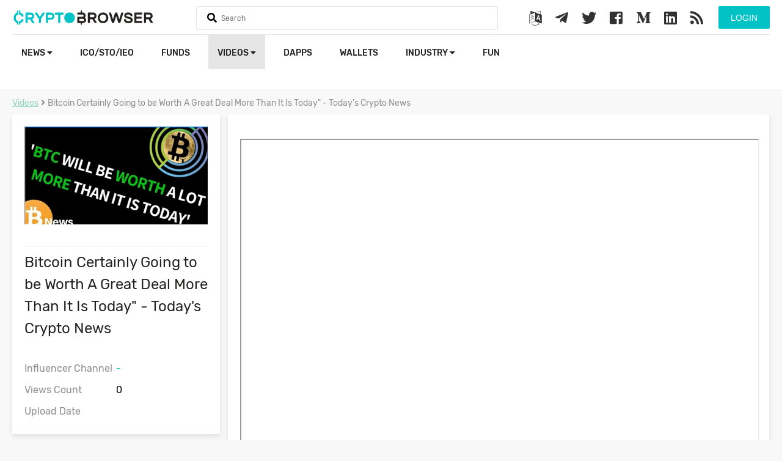

--- FILE ---
content_type: text/html; charset=utf-8
request_url: https://www.google.com/recaptcha/api2/aframe
body_size: -85
content:
<!DOCTYPE HTML><html><head><meta http-equiv="content-type" content="text/html; charset=UTF-8"></head><body><script nonce="CXbqAB-EpfoY5fdP3SXWIQ">/** Anti-fraud and anti-abuse applications only. See google.com/recaptcha */ try{var clients={'sodar':'https://pagead2.googlesyndication.com/pagead/sodar?'};window.addEventListener("message",function(a){try{if(a.source===window.parent){var b=JSON.parse(a.data);var c=clients[b['id']];if(c){var d=document.createElement('img');d.src=c+b['params']+'&rc='+(localStorage.getItem("rc::a")?sessionStorage.getItem("rc::b"):"");window.document.body.appendChild(d);sessionStorage.setItem("rc::e",parseInt(sessionStorage.getItem("rc::e")||0)+1);localStorage.setItem("rc::h",'1763368638743');}}}catch(b){}});window.parent.postMessage("_grecaptcha_ready", "*");}catch(b){}</script></body></html>

--- FILE ---
content_type: text/css
request_url: https://cryptobrowser.io/css/app.css?v=107
body_size: 34938
content:
/*! jQuery UI - v1.12.1 - 2017-08-09
* http://jqueryui.com
* Includes: draggable.css, core.css, resizable.css, selectable.css, sortable.css, accordion.css, autocomplete.css, menu.css, button.css, controlgroup.css, checkboxradio.css, datepicker.css, dialog.css, progressbar.css, selectmenu.css, slider.css, spinner.css, tabs.css, tooltip.css
* Copyright jQuery Foundation and other contributors; Licensed MIT */.ui-draggable-handle{-ms-touch-action:none;touch-action:none}.ui-helper-hidden{display:none}.ui-helper-hidden-accessible{border:0;clip:rect(0 0 0 0);height:1px;margin:-1px;overflow:hidden;padding:0;position:absolute;width:1px}.ui-helper-reset{margin:0;padding:0;border:0;outline:0;line-height:1.3;text-decoration:none;font-size:100%;list-style:none}.ui-helper-clearfix:before,.ui-helper-clearfix:after{content:"";display:table;border-collapse:collapse}.ui-helper-clearfix:after{clear:both}.ui-helper-zfix{width:100%;height:100%;top:0;left:0;position:absolute;opacity:0;filter:alpha(opacity=0)}.ui-front{z-index:100}.ui-state-disabled{cursor:default!important;pointer-events:none}.ui-icon{display:inline-block;vertical-align:middle;margin-top:-0.25em;position:relative;text-indent:-99999px;overflow:hidden;background-repeat:no-repeat}.ui-widget-icon-block{left:50%;margin-left:-8px;display:block}.ui-widget-overlay{position:fixed;top:0;left:0;width:100%;height:100%}.ui-resizable{position:relative}.ui-resizable-handle{position:absolute;font-size:.1px;display:block;-ms-touch-action:none;touch-action:none}.ui-resizable-disabled .ui-resizable-handle,.ui-resizable-autohide .ui-resizable-handle{display:none}.ui-resizable-n{cursor:n-resize;height:7px;width:100%;top:-5px;left:0}.ui-resizable-s{cursor:s-resize;height:7px;width:100%;bottom:-5px;left:0}.ui-resizable-e{cursor:e-resize;width:7px;right:-5px;top:0;height:100%}.ui-resizable-w{cursor:w-resize;width:7px;left:-5px;top:0;height:100%}.ui-resizable-se{cursor:se-resize;width:12px;height:12px;right:1px;bottom:1px}.ui-resizable-sw{cursor:sw-resize;width:9px;height:9px;left:-5px;bottom:-5px}.ui-resizable-nw{cursor:nw-resize;width:9px;height:9px;left:-5px;top:-5px}.ui-resizable-ne{cursor:ne-resize;width:9px;height:9px;right:-5px;top:-5px}.ui-selectable{-ms-touch-action:none;touch-action:none}.ui-selectable-helper{position:absolute;z-index:100;border:1px dotted black}.ui-sortable-handle{-ms-touch-action:none;touch-action:none}.ui-accordion .ui-accordion-header{display:block;cursor:pointer;position:relative;margin:2px 0 0 0;padding:.5em .5em .5em .7em;font-size:100%}.ui-accordion .ui-accordion-content{padding:1em 2.2em;border-top:0;overflow:auto}.ui-autocomplete{position:absolute;top:0;left:0;cursor:default}.ui-menu{list-style:none;padding:0;margin:0;display:block;outline:0}.ui-menu .ui-menu{position:absolute}.ui-menu .ui-menu-item{margin:0;cursor:pointer;list-style-image:url("[data-uri]")}.ui-menu .ui-menu-item-wrapper{position:relative;padding:3px 1em 3px .4em}.ui-menu .ui-menu-divider{margin:5px 0;height:0;font-size:0;line-height:0;border-width:1px 0 0 0}.ui-menu .ui-state-focus,.ui-menu .ui-state-active{margin:-1px}.ui-menu-icons{position:relative}.ui-menu-icons .ui-menu-item-wrapper{padding-left:2em}.ui-menu .ui-icon{position:absolute;top:0;bottom:0;left:.2em;margin:auto 0}.ui-menu .ui-menu-icon{left:auto;right:0}.ui-button{padding:.4em 1em;display:inline-block;position:relative;line-height:normal;margin-right:.1em;cursor:pointer;vertical-align:middle;text-align:center;-webkit-user-select:none;-moz-user-select:none;-ms-user-select:none;user-select:none;overflow:visible}.ui-button,.ui-button:link,.ui-button:visited,.ui-button:hover,.ui-button:active{text-decoration:none}.ui-button-icon-only{width:2em;box-sizing:border-box;text-indent:-9999px;white-space:nowrap}input.ui-button.ui-button-icon-only{text-indent:0}.ui-button-icon-only .ui-icon{position:absolute;top:50%;left:50%;margin-top:-8px;margin-left:-8px}.ui-button.ui-icon-notext .ui-icon{padding:0;width:2.1em;height:2.1em;text-indent:-9999px;white-space:nowrap}input.ui-button.ui-icon-notext .ui-icon{width:auto;height:auto;text-indent:0;white-space:normal;padding:.4em 1em}input.ui-button::-moz-focus-inner,button.ui-button::-moz-focus-inner{border:0;padding:0}.ui-controlgroup{vertical-align:middle;display:inline-block}.ui-controlgroup>.ui-controlgroup-item{float:left;margin-left:0;margin-right:0}.ui-controlgroup>.ui-controlgroup-item:focus,.ui-controlgroup>.ui-controlgroup-item.ui-visual-focus{z-index:9999}.ui-controlgroup-vertical>.ui-controlgroup-item{display:block;float:none;width:100%;margin-top:0;margin-bottom:0;text-align:left}.ui-controlgroup-vertical .ui-controlgroup-item{box-sizing:border-box}.ui-controlgroup .ui-controlgroup-label{padding:.4em 1em}.ui-controlgroup .ui-controlgroup-label span{font-size:80%}.ui-controlgroup-horizontal .ui-controlgroup-label+.ui-controlgroup-item{border-left:none}.ui-controlgroup-vertical .ui-controlgroup-label+.ui-controlgroup-item{border-top:none}.ui-controlgroup-horizontal .ui-controlgroup-label.ui-widget-content{border-right:none}.ui-controlgroup-vertical .ui-controlgroup-label.ui-widget-content{border-bottom:none}.ui-controlgroup-vertical .ui-spinner-input{width:75%;width:calc(100% - 2.4em)}.ui-controlgroup-vertical .ui-spinner .ui-spinner-up{border-top-style:solid}.ui-checkboxradio-label .ui-icon-background{box-shadow:inset 1px 1px 1px #ccc;border-radius:.12em;border:none}.ui-checkboxradio-radio-label .ui-icon-background{width:16px;height:16px;border-radius:1em;overflow:visible;border:none}.ui-checkboxradio-radio-label.ui-checkboxradio-checked .ui-icon,.ui-checkboxradio-radio-label.ui-checkboxradio-checked:hover .ui-icon{background-image:none;width:8px;height:8px;border-width:4px;border-style:solid}.ui-checkboxradio-disabled{pointer-events:none}.ui-datepicker{width:17em;padding:.2em .2em 0;display:none}.ui-datepicker .ui-datepicker-header{position:relative;padding:.2em 0}.ui-datepicker .ui-datepicker-prev,.ui-datepicker .ui-datepicker-next{position:absolute;top:2px;width:1.8em;height:1.8em}.ui-datepicker .ui-datepicker-prev-hover,.ui-datepicker .ui-datepicker-next-hover{top:1px}.ui-datepicker .ui-datepicker-prev{left:2px}.ui-datepicker .ui-datepicker-next{right:2px}.ui-datepicker .ui-datepicker-prev-hover{left:1px}.ui-datepicker .ui-datepicker-next-hover{right:1px}.ui-datepicker .ui-datepicker-prev span,.ui-datepicker .ui-datepicker-next span{display:block;position:absolute;left:50%;margin-left:-8px;top:50%;margin-top:-8px}.ui-datepicker .ui-datepicker-title{margin:0 2.3em;line-height:1.8em;text-align:center}.ui-datepicker .ui-datepicker-title select{font-size:1em;margin:1px 0}.ui-datepicker select.ui-datepicker-month,.ui-datepicker select.ui-datepicker-year{width:45%}.ui-datepicker table{width:100%;font-size:.9em;border-collapse:collapse;margin:0 0 .4em}.ui-datepicker th{padding:.7em .3em;text-align:center;font-weight:bold;border:0}.ui-datepicker td{border:0;padding:1px}.ui-datepicker td span,.ui-datepicker td a{display:block;padding:.2em;text-align:right;text-decoration:none}.ui-datepicker .ui-datepicker-buttonpane{background-image:none;margin:.7em 0 0 0;padding:0 .2em;border-left:0;border-right:0;border-bottom:0}.ui-datepicker .ui-datepicker-buttonpane button{float:right;margin:.5em .2em .4em;cursor:pointer;padding:.2em .6em .3em .6em;width:auto;overflow:visible}.ui-datepicker .ui-datepicker-buttonpane button.ui-datepicker-current{float:left}.ui-datepicker.ui-datepicker-multi{width:auto}.ui-datepicker-multi .ui-datepicker-group{float:left}.ui-datepicker-multi .ui-datepicker-group table{width:95%;margin:0 auto .4em}.ui-datepicker-multi-2 .ui-datepicker-group{width:50%}.ui-datepicker-multi-3 .ui-datepicker-group{width:33.3%}.ui-datepicker-multi-4 .ui-datepicker-group{width:25%}.ui-datepicker-multi .ui-datepicker-group-last .ui-datepicker-header,.ui-datepicker-multi .ui-datepicker-group-middle .ui-datepicker-header{border-left-width:0}.ui-datepicker-multi .ui-datepicker-buttonpane{clear:left}.ui-datepicker-row-break{clear:both;width:100%;font-size:0}.ui-datepicker-rtl{direction:rtl}.ui-datepicker-rtl .ui-datepicker-prev{right:2px;left:auto}.ui-datepicker-rtl .ui-datepicker-next{left:2px;right:auto}.ui-datepicker-rtl .ui-datepicker-prev:hover{right:1px;left:auto}.ui-datepicker-rtl .ui-datepicker-next:hover{left:1px;right:auto}.ui-datepicker-rtl .ui-datepicker-buttonpane{clear:right}.ui-datepicker-rtl .ui-datepicker-buttonpane button{float:left}.ui-datepicker-rtl .ui-datepicker-buttonpane button.ui-datepicker-current,.ui-datepicker-rtl .ui-datepicker-group{float:right}.ui-datepicker-rtl .ui-datepicker-group-last .ui-datepicker-header,.ui-datepicker-rtl .ui-datepicker-group-middle .ui-datepicker-header{border-right-width:0;border-left-width:1px}.ui-datepicker .ui-icon{display:block;text-indent:-99999px;overflow:hidden;background-repeat:no-repeat;left:.5em;top:.3em}.ui-dialog{position:absolute;top:0;left:0;padding:.2em;outline:0}.ui-dialog .ui-dialog-titlebar{padding:.4em 1em;position:relative}.ui-dialog .ui-dialog-title{float:left;margin:.1em 0;white-space:nowrap;width:90%;overflow:hidden;text-overflow:ellipsis}.ui-dialog .ui-dialog-titlebar-close{position:absolute;right:.3em;top:50%;width:20px;margin:-10px 0 0 0;padding:1px;height:20px}.ui-dialog .ui-dialog-content{position:relative;border:0;padding:.5em 1em;background:none;overflow:auto}.ui-dialog .ui-dialog-buttonpane{text-align:left;border-width:1px 0 0 0;background-image:none;margin-top:.5em;padding:.3em 1em .5em .4em}.ui-dialog .ui-dialog-buttonpane .ui-dialog-buttonset{float:right}.ui-dialog .ui-dialog-buttonpane button{margin:.5em .4em .5em 0;cursor:pointer}.ui-dialog .ui-resizable-n{height:2px;top:0}.ui-dialog .ui-resizable-e{width:2px;right:0}.ui-dialog .ui-resizable-s{height:2px;bottom:0}.ui-dialog .ui-resizable-w{width:2px;left:0}.ui-dialog .ui-resizable-se,.ui-dialog .ui-resizable-sw,.ui-dialog .ui-resizable-ne,.ui-dialog .ui-resizable-nw{width:7px;height:7px}.ui-dialog .ui-resizable-se{right:0;bottom:0}.ui-dialog .ui-resizable-sw{left:0;bottom:0}.ui-dialog .ui-resizable-ne{right:0;top:0}.ui-dialog .ui-resizable-nw{left:0;top:0}.ui-draggable .ui-dialog-titlebar{cursor:move}.ui-progressbar{height:2em;text-align:left;overflow:hidden}.ui-progressbar .ui-progressbar-value{margin:-1px;height:100%}.ui-progressbar .ui-progressbar-overlay{background:url("[data-uri]");height:100%;filter:alpha(opacity=25);opacity:.25}.ui-progressbar-indeterminate .ui-progressbar-value{background-image:none}.ui-selectmenu-menu{padding:0;margin:0;position:absolute;top:0;left:0;display:none}.ui-selectmenu-menu .ui-menu{overflow:auto;overflow-x:hidden;padding-bottom:1px}.ui-selectmenu-menu .ui-menu .ui-selectmenu-optgroup{font-size:1em;font-weight:bold;line-height:1.5;padding:2px .4em;margin:.5em 0 0 0;height:auto;border:0}.ui-selectmenu-open{display:block}.ui-selectmenu-text{display:block;margin-right:20px;overflow:hidden;text-overflow:ellipsis}.ui-selectmenu-button.ui-button{text-align:left;white-space:nowrap;width:14em}.ui-selectmenu-icon.ui-icon{float:right;margin-top:0}.ui-slider{position:relative;text-align:left}.ui-slider .ui-slider-handle{position:absolute;z-index:2;width:1.2em;height:1.2em;cursor:default;-ms-touch-action:none;touch-action:none}.ui-slider .ui-slider-range{position:absolute;z-index:1;font-size:.7em;display:block;border:0;background-position:0 0}.ui-slider.ui-state-disabled .ui-slider-handle,.ui-slider.ui-state-disabled .ui-slider-range{filter:inherit}.ui-slider-horizontal{height:.8em}.ui-slider-horizontal .ui-slider-handle{top:-0.3em;margin-left:-0.6em}.ui-slider-horizontal .ui-slider-range{top:0;height:100%}.ui-slider-horizontal .ui-slider-range-min{left:0}.ui-slider-horizontal .ui-slider-range-max{right:0}.ui-slider-vertical{width:.8em;height:100px}.ui-slider-vertical .ui-slider-handle{left:-0.3em;margin-left:0;margin-bottom:-0.6em}.ui-slider-vertical .ui-slider-range{left:0;width:100%}.ui-slider-vertical .ui-slider-range-min{bottom:0}.ui-slider-vertical .ui-slider-range-max{top:0}.ui-spinner{position:relative;display:inline-block;overflow:hidden;padding:0;vertical-align:middle}.ui-spinner-input{border:none;background:none;color:inherit;padding:.222em 0;margin:.2em 0;vertical-align:middle;margin-left:.4em;margin-right:2em}.ui-spinner-button{width:1.6em;height:50%;font-size:.5em;padding:0;margin:0;text-align:center;position:absolute;cursor:default;display:block;overflow:hidden;right:0}.ui-spinner a.ui-spinner-button{border-top-style:none;border-bottom-style:none;border-right-style:none}.ui-spinner-up{top:0}.ui-spinner-down{bottom:0}.ui-tabs{position:relative;padding:.2em}.ui-tabs .ui-tabs-nav{margin:0;padding:.2em .2em 0}.ui-tabs .ui-tabs-nav li{list-style:none;float:left;position:relative;top:0;margin:1px .2em 0 0;border-bottom-width:0;padding:0;white-space:nowrap}.ui-tabs .ui-tabs-nav .ui-tabs-anchor{float:left;padding:.5em 1em;text-decoration:none}.ui-tabs .ui-tabs-nav li.ui-tabs-active{margin-bottom:-1px;padding-bottom:1px}.ui-tabs .ui-tabs-nav li.ui-tabs-active .ui-tabs-anchor,.ui-tabs .ui-tabs-nav li.ui-state-disabled .ui-tabs-anchor,.ui-tabs .ui-tabs-nav li.ui-tabs-loading .ui-tabs-anchor{cursor:text}.ui-tabs-collapsible .ui-tabs-nav li.ui-tabs-active .ui-tabs-anchor{cursor:pointer}.ui-tabs .ui-tabs-panel{display:block;border-width:0;padding:1em 1.4em;background:none}.ui-tooltip{padding:8px;position:absolute;z-index:9999;max-width:300px}body .ui-tooltip{border-width:2px}/*! jQuery UI - v1.12.1 - 2018-06-25
* http://jqueryui.com
* Copyright jQuery Foundation and other contributors; Licensed MIT */.ui-widget{font-family:Arial,Helvetica,sans-serif;font-size:1em}.ui-widget .ui-widget{font-size:1em}.ui-widget input,.ui-widget select,.ui-widget textarea,.ui-widget button{font-family:Arial,Helvetica,sans-serif;font-size:1em}.ui-widget.ui-widget-content{border:1px solid #c5c5c5}.ui-widget-content{border:1px solid #ddd;background:#fff;color:#333}.ui-widget-content a{color:#333}.ui-widget-header{border:1px solid #ddd;background:#e9e9e9;color:#333;font-weight:bold}.ui-widget-header a{color:#333}.ui-state-default,.ui-widget-content .ui-state-default,.ui-widget-header .ui-state-default,.ui-button,html .ui-button.ui-state-disabled:hover,html .ui-button.ui-state-disabled:active{border:1px solid #c5c5c5;background:#f6f6f6;font-weight:normal;color:#454545}.ui-state-default a,.ui-state-default a:link,.ui-state-default a:visited,a.ui-button,a:link.ui-button,a:visited.ui-button,.ui-button{color:#454545;text-decoration:none}.ui-state-hover,.ui-widget-content .ui-state-hover,.ui-widget-header .ui-state-hover,.ui-state-focus,.ui-widget-content .ui-state-focus,.ui-widget-header .ui-state-focus,.ui-button:hover,.ui-button:focus{border:1px solid #ccc;background:#ededed;font-weight:normal;color:#2b2b2b}.ui-state-hover a,.ui-state-hover a:hover,.ui-state-hover a:link,.ui-state-hover a:visited,.ui-state-focus a,.ui-state-focus a:hover,.ui-state-focus a:link,.ui-state-focus a:visited,a.ui-button:hover,a.ui-button:focus{color:#2b2b2b;text-decoration:none}.ui-visual-focus{box-shadow:0 0 3px 1px #5e9ed6}.ui-state-active,.ui-widget-content .ui-state-active,.ui-widget-header .ui-state-active,a.ui-button:active,.ui-button:active,.ui-button.ui-state-active:hover{border:1px solid #003eff;background:#007fff;font-weight:normal;color:#fff}.ui-icon-background,.ui-state-active .ui-icon-background{border:#003eff;background-color:#fff}.ui-state-active a,.ui-state-active a:link,.ui-state-active a:visited{color:#fff;text-decoration:none}.ui-state-highlight,.ui-widget-content .ui-state-highlight,.ui-widget-header .ui-state-highlight{border:1px solid #dad55e;background:#fffa90;color:#777620}.ui-state-checked{border:1px solid #dad55e;background:#fffa90}.ui-state-highlight a,.ui-widget-content .ui-state-highlight a,.ui-widget-header .ui-state-highlight a{color:#777620}.ui-state-error,.ui-widget-content .ui-state-error,.ui-widget-header .ui-state-error{border:1px solid #f1a899;background:#fddfdf;color:#5f3f3f}.ui-state-error a,.ui-widget-content .ui-state-error a,.ui-widget-header .ui-state-error a{color:#5f3f3f}.ui-state-error-text,.ui-widget-content .ui-state-error-text,.ui-widget-header .ui-state-error-text{color:#5f3f3f}.ui-priority-primary,.ui-widget-content .ui-priority-primary,.ui-widget-header .ui-priority-primary{font-weight:bold}.ui-priority-secondary,.ui-widget-content .ui-priority-secondary,.ui-widget-header .ui-priority-secondary{opacity:.7;filter:alpha(opacity=70);font-weight:normal}.ui-state-disabled,.ui-widget-content .ui-state-disabled,.ui-widget-header .ui-state-disabled{opacity:.35;filter:alpha(opacity=35);background-image:none}.ui-state-disabled .ui-icon{filter:alpha(opacity=35)}.ui-icon{width:16px;height:16px}.ui-icon,.ui-widget-content .ui-icon{background-image:url("images/ui-icons_444444_256x240.png")}.ui-widget-header .ui-icon{background-image:url("images/ui-icons_444444_256x240.png")}.ui-state-hover .ui-icon,.ui-state-focus .ui-icon,.ui-button:hover .ui-icon,.ui-button:focus .ui-icon{background-image:url("images/ui-icons_555555_256x240.png")}.ui-state-active .ui-icon,.ui-button:active .ui-icon{background-image:url("images/ui-icons_ffffff_256x240.png")}.ui-state-highlight .ui-icon,.ui-button .ui-state-highlight.ui-icon{background-image:url("images/ui-icons_777620_256x240.png")}.ui-state-error .ui-icon,.ui-state-error-text .ui-icon{background-image:url("images/ui-icons_cc0000_256x240.png")}.ui-button .ui-icon{background-image:url("images/ui-icons_777777_256x240.png")}.ui-icon-blank{background-position:16px 16px}.ui-icon-caret-1-n{background-position:0 0}.ui-icon-caret-1-ne{background-position:-16px 0}.ui-icon-caret-1-e{background-position:-32px 0}.ui-icon-caret-1-se{background-position:-48px 0}.ui-icon-caret-1-s{background-position:-65px 0}.ui-icon-caret-1-sw{background-position:-80px 0}.ui-icon-caret-1-w{background-position:-96px 0}.ui-icon-caret-1-nw{background-position:-112px 0}.ui-icon-caret-2-n-s{background-position:-128px 0}.ui-icon-caret-2-e-w{background-position:-144px 0}.ui-icon-triangle-1-n{background-position:0 -16px}.ui-icon-triangle-1-ne{background-position:-16px -16px}.ui-icon-triangle-1-e{background-position:-32px -16px}.ui-icon-triangle-1-se{background-position:-48px -16px}.ui-icon-triangle-1-s{background-position:-65px -16px}.ui-icon-triangle-1-sw{background-position:-80px -16px}.ui-icon-triangle-1-w{background-position:-96px -16px}.ui-icon-triangle-1-nw{background-position:-112px -16px}.ui-icon-triangle-2-n-s{background-position:-128px -16px}.ui-icon-triangle-2-e-w{background-position:-144px -16px}.ui-icon-arrow-1-n{background-position:0 -32px}.ui-icon-arrow-1-ne{background-position:-16px -32px}.ui-icon-arrow-1-e{background-position:-32px -32px}.ui-icon-arrow-1-se{background-position:-48px -32px}.ui-icon-arrow-1-s{background-position:-65px -32px}.ui-icon-arrow-1-sw{background-position:-80px -32px}.ui-icon-arrow-1-w{background-position:-96px -32px}.ui-icon-arrow-1-nw{background-position:-112px -32px}.ui-icon-arrow-2-n-s{background-position:-128px -32px}.ui-icon-arrow-2-ne-sw{background-position:-144px -32px}.ui-icon-arrow-2-e-w{background-position:-160px -32px}.ui-icon-arrow-2-se-nw{background-position:-176px -32px}.ui-icon-arrowstop-1-n{background-position:-192px -32px}.ui-icon-arrowstop-1-e{background-position:-208px -32px}.ui-icon-arrowstop-1-s{background-position:-224px -32px}.ui-icon-arrowstop-1-w{background-position:-240px -32px}.ui-icon-arrowthick-1-n{background-position:1px -48px}.ui-icon-arrowthick-1-ne{background-position:-16px -48px}.ui-icon-arrowthick-1-e{background-position:-32px -48px}.ui-icon-arrowthick-1-se{background-position:-48px -48px}.ui-icon-arrowthick-1-s{background-position:-64px -48px}.ui-icon-arrowthick-1-sw{background-position:-80px -48px}.ui-icon-arrowthick-1-w{background-position:-96px -48px}.ui-icon-arrowthick-1-nw{background-position:-112px -48px}.ui-icon-arrowthick-2-n-s{background-position:-128px -48px}.ui-icon-arrowthick-2-ne-sw{background-position:-144px -48px}.ui-icon-arrowthick-2-e-w{background-position:-160px -48px}.ui-icon-arrowthick-2-se-nw{background-position:-176px -48px}.ui-icon-arrowthickstop-1-n{background-position:-192px -48px}.ui-icon-arrowthickstop-1-e{background-position:-208px -48px}.ui-icon-arrowthickstop-1-s{background-position:-224px -48px}.ui-icon-arrowthickstop-1-w{background-position:-240px -48px}.ui-icon-arrowreturnthick-1-w{background-position:0 -64px}.ui-icon-arrowreturnthick-1-n{background-position:-16px -64px}.ui-icon-arrowreturnthick-1-e{background-position:-32px -64px}.ui-icon-arrowreturnthick-1-s{background-position:-48px -64px}.ui-icon-arrowreturn-1-w{background-position:-64px -64px}.ui-icon-arrowreturn-1-n{background-position:-80px -64px}.ui-icon-arrowreturn-1-e{background-position:-96px -64px}.ui-icon-arrowreturn-1-s{background-position:-112px -64px}.ui-icon-arrowrefresh-1-w{background-position:-128px -64px}.ui-icon-arrowrefresh-1-n{background-position:-144px -64px}.ui-icon-arrowrefresh-1-e{background-position:-160px -64px}.ui-icon-arrowrefresh-1-s{background-position:-176px -64px}.ui-icon-arrow-4{background-position:0 -80px}.ui-icon-arrow-4-diag{background-position:-16px -80px}.ui-icon-extlink{background-position:-32px -80px}.ui-icon-newwin{background-position:-48px -80px}.ui-icon-refresh{background-position:-64px -80px}.ui-icon-shuffle{background-position:-80px -80px}.ui-icon-transfer-e-w{background-position:-96px -80px}.ui-icon-transferthick-e-w{background-position:-112px -80px}.ui-icon-folder-collapsed{background-position:0 -96px}.ui-icon-folder-open{background-position:-16px -96px}.ui-icon-document{background-position:-32px -96px}.ui-icon-document-b{background-position:-48px -96px}.ui-icon-note{background-position:-64px -96px}.ui-icon-mail-closed{background-position:-80px -96px}.ui-icon-mail-open{background-position:-96px -96px}.ui-icon-suitcase{background-position:-112px -96px}.ui-icon-comment{background-position:-128px -96px}.ui-icon-person{background-position:-144px -96px}.ui-icon-print{background-position:-160px -96px}.ui-icon-trash{background-position:-176px -96px}.ui-icon-locked{background-position:-192px -96px}.ui-icon-unlocked{background-position:-208px -96px}.ui-icon-bookmark{background-position:-224px -96px}.ui-icon-tag{background-position:-240px -96px}.ui-icon-home{background-position:0 -112px}.ui-icon-flag{background-position:-16px -112px}.ui-icon-calendar{background-position:-32px -112px}.ui-icon-cart{background-position:-48px -112px}.ui-icon-pencil{background-position:-64px -112px}.ui-icon-clock{background-position:-80px -112px}.ui-icon-disk{background-position:-96px -112px}.ui-icon-calculator{background-position:-112px -112px}.ui-icon-zoomin{background-position:-128px -112px}.ui-icon-zoomout{background-position:-144px -112px}.ui-icon-search{background-position:-160px -112px}.ui-icon-wrench{background-position:-176px -112px}.ui-icon-gear{background-position:-192px -112px}.ui-icon-heart{background-position:-208px -112px}.ui-icon-star{background-position:-224px -112px}.ui-icon-link{background-position:-240px -112px}.ui-icon-cancel{background-position:0 -128px}.ui-icon-plus{background-position:-16px -128px}.ui-icon-plusthick{background-position:-32px -128px}.ui-icon-minus{background-position:-48px -128px}.ui-icon-minusthick{background-position:-64px -128px}.ui-icon-close{background-position:-80px -128px}.ui-icon-closethick{background-position:-96px -128px}.ui-icon-key{background-position:-112px -128px}.ui-icon-lightbulb{background-position:-128px -128px}.ui-icon-scissors{background-position:-144px -128px}.ui-icon-clipboard{background-position:-160px -128px}.ui-icon-copy{background-position:-176px -128px}.ui-icon-contact{background-position:-192px -128px}.ui-icon-image{background-position:-208px -128px}.ui-icon-video{background-position:-224px -128px}.ui-icon-script{background-position:-240px -128px}.ui-icon-alert{background-position:0 -144px}.ui-icon-info{background-position:-16px -144px}.ui-icon-notice{background-position:-32px -144px}.ui-icon-help{background-position:-48px -144px}.ui-icon-check{background-position:-64px -144px}.ui-icon-bullet{background-position:-80px -144px}.ui-icon-radio-on{background-position:-96px -144px}.ui-icon-radio-off{background-position:-112px -144px}.ui-icon-pin-w{background-position:-128px -144px}.ui-icon-pin-s{background-position:-144px -144px}.ui-icon-play{background-position:0 -160px}.ui-icon-pause{background-position:-16px -160px}.ui-icon-seek-next{background-position:-32px -160px}.ui-icon-seek-prev{background-position:-48px -160px}.ui-icon-seek-end{background-position:-64px -160px}.ui-icon-seek-start{background-position:-80px -160px}.ui-icon-seek-first{background-position:-80px -160px}.ui-icon-stop{background-position:-96px -160px}.ui-icon-eject{background-position:-112px -160px}.ui-icon-volume-off{background-position:-128px -160px}.ui-icon-volume-on{background-position:-144px -160px}.ui-icon-power{background-position:0 -176px}.ui-icon-signal-diag{background-position:-16px -176px}.ui-icon-signal{background-position:-32px -176px}.ui-icon-battery-0{background-position:-48px -176px}.ui-icon-battery-1{background-position:-64px -176px}.ui-icon-battery-2{background-position:-80px -176px}.ui-icon-battery-3{background-position:-96px -176px}.ui-icon-circle-plus{background-position:0 -192px}.ui-icon-circle-minus{background-position:-16px -192px}.ui-icon-circle-close{background-position:-32px -192px}.ui-icon-circle-triangle-e{background-position:-48px -192px}.ui-icon-circle-triangle-s{background-position:-64px -192px}.ui-icon-circle-triangle-w{background-position:-80px -192px}.ui-icon-circle-triangle-n{background-position:-96px -192px}.ui-icon-circle-arrow-e{background-position:-112px -192px}.ui-icon-circle-arrow-s{background-position:-128px -192px}.ui-icon-circle-arrow-w{background-position:-144px -192px}.ui-icon-circle-arrow-n{background-position:-160px -192px}.ui-icon-circle-zoomin{background-position:-176px -192px}.ui-icon-circle-zoomout{background-position:-192px -192px}.ui-icon-circle-check{background-position:-208px -192px}.ui-icon-circlesmall-plus{background-position:0 -208px}.ui-icon-circlesmall-minus{background-position:-16px -208px}.ui-icon-circlesmall-close{background-position:-32px -208px}.ui-icon-squaresmall-plus{background-position:-48px -208px}.ui-icon-squaresmall-minus{background-position:-64px -208px}.ui-icon-squaresmall-close{background-position:-80px -208px}.ui-icon-grip-dotted-vertical{background-position:0 -224px}.ui-icon-grip-dotted-horizontal{background-position:-16px -224px}.ui-icon-grip-solid-vertical{background-position:-32px -224px}.ui-icon-grip-solid-horizontal{background-position:-48px -224px}.ui-icon-gripsmall-diagonal-se{background-position:-64px -224px}.ui-icon-grip-diagonal-se{background-position:-80px -224px}.ui-corner-all,.ui-corner-top,.ui-corner-left,.ui-corner-tl{border-top-left-radius:3px}.ui-corner-all,.ui-corner-top,.ui-corner-right,.ui-corner-tr{border-top-right-radius:3px}.ui-corner-all,.ui-corner-bottom,.ui-corner-left,.ui-corner-bl{border-bottom-left-radius:3px}.ui-corner-all,.ui-corner-bottom,.ui-corner-right,.ui-corner-br{border-bottom-right-radius:3px}.ui-widget-overlay{background:#aaa;opacity:.3;filter:alpha(opacity=30)}.ui-widget-shadow{-webkit-box-shadow:0 0 5px #666;box-shadow:0 0 5px #666}.owl-carousel,.owl-carousel .owl-item{-webkit-tap-highlight-color:transparent;position:relative}.owl-carousel{display:none;width:100%;z-index:1}.owl-carousel .owl-stage{position:relative;-ms-touch-action:pan-Y;touch-action:manipulation;-moz-backface-visibility:hidden}.owl-carousel .owl-stage:after{content:".";display:block;clear:both;visibility:hidden;line-height:0;height:0}.owl-carousel .owl-stage-outer{position:relative;overflow:hidden;-webkit-transform:translate3d(0, 0, 0)}.owl-carousel .owl-item,.owl-carousel .owl-wrapper{-webkit-backface-visibility:hidden;-moz-backface-visibility:hidden;-ms-backface-visibility:hidden;-webkit-transform:translate3d(0, 0, 0);-moz-transform:translate3d(0, 0, 0);-ms-transform:translate3d(0, 0, 0)}.owl-carousel .owl-item{min-height:1px;float:left;-webkit-backface-visibility:hidden;-webkit-touch-callout:none}.owl-carousel .owl-item img{display:block;width:100%}.owl-carousel .owl-dots.disabled,.owl-carousel .owl-nav.disabled{display:none}.no-js .owl-carousel,.owl-carousel.owl-loaded{display:block}.owl-carousel .owl-dot,.owl-carousel .owl-nav .owl-next,.owl-carousel .owl-nav .owl-prev{cursor:pointer;-webkit-user-select:none;-khtml-user-select:none;-moz-user-select:none;-ms-user-select:none;user-select:none}.owl-carousel .owl-nav button.owl-next,.owl-carousel .owl-nav button.owl-prev,.owl-carousel button.owl-dot{background:0 0;color:inherit;border:none;padding:0!important;font:inherit}.owl-carousel.owl-loading{opacity:0;display:block}.owl-carousel.owl-hidden{opacity:0}.owl-carousel.owl-refresh .owl-item{visibility:hidden}.owl-carousel.owl-drag .owl-item{-ms-touch-action:pan-y;touch-action:pan-y;-webkit-user-select:none;-moz-user-select:none;-ms-user-select:none;user-select:none}.owl-carousel.owl-grab{cursor:move;cursor:grab}.owl-carousel.owl-rtl{direction:rtl}.owl-carousel.owl-rtl .owl-item{float:right}.owl-carousel .animated{animation-duration:1s;animation-fill-mode:both}.owl-carousel .owl-animated-in{z-index:0}.owl-carousel .owl-animated-out{z-index:1}.owl-carousel .fadeOut{animation-name:fadeOut}@keyframes fadeOut{0%{opacity:1}100%{opacity:0}}.owl-height{transition:height .5s ease-in-out}.owl-carousel .owl-item .owl-lazy{opacity:0;transition:opacity .4s ease}.owl-carousel .owl-item .owl-lazy:not([src]),.owl-carousel .owl-item .owl-lazy[src^=""]{max-height:0}.owl-carousel .owl-item img.owl-lazy{transform-style:preserve-3d}.owl-carousel .owl-video-wrapper{position:relative;height:100%;background:#000}.owl-carousel .owl-video-play-icon{position:absolute;height:80px;width:80px;left:50%;top:50%;margin-left:-40px;margin-top:-40px;background:url(owl.video.play.png) no-repeat;cursor:pointer;z-index:1;-webkit-backface-visibility:hidden;transition:transform .1s ease}.owl-carousel .owl-video-play-icon:hover{-ms-transform:scale(1.3, 1.3);transform:scale(1.3, 1.3)}.owl-carousel .owl-video-playing .owl-video-play-icon,.owl-carousel .owl-video-playing .owl-video-tn{display:none}.owl-carousel .owl-video-tn{opacity:0;height:100%;background-position:center center;background-repeat:no-repeat;background-size:contain;transition:opacity .4s ease}.owl-carousel .owl-video-frame{position:relative;z-index:1;height:100%;width:100%}.owl-theme .owl-dots,.owl-theme .owl-nav{text-align:center;-webkit-tap-highlight-color:transparent}.owl-theme .owl-nav{margin-top:10px}.owl-theme .owl-nav [class*=owl-]{color:#FFF;font-size:14px;margin:5px;padding:4px 7px;background:#D6D6D6;display:inline-block;cursor:pointer;border-radius:3px}.owl-theme .owl-nav [class*=owl-]:hover{background:#869791;color:#FFF;text-decoration:none}.owl-theme .owl-nav .disabled{opacity:.5;cursor:default}.owl-theme .owl-nav.disabled+.owl-dots{margin-top:10px}.owl-theme .owl-dots .owl-dot{display:inline-block;zoom:1}.owl-theme .owl-dots .owl-dot span{width:10px;height:10px;margin:5px 7px;background:#D6D6D6;display:block;-webkit-backface-visibility:visible;transition:opacity .2s ease;border-radius:30px}.owl-theme .owl-dots .owl-dot.active span,.owl-theme .owl-dots .owl-dot:hover span{background:#869791}body{background:#f8f8f8;margin:0;padding:0;font-family:'Rubik',sans-serif;overflow-x:hidden;width:100%;height:auto;padding-top:148px;top:auto !important}button::-moz-focus-inner{border:0}.main{width:1240px;margin:0 auto}.flexslider{margin:0;display:none;height:230px}@media only screen and (max-width:767px){.flexslider{display:block}}.custom-navigation{width:100%;text-align:center;display:flex;align-items:center;justify-content:center;margin-top:-10px;position:absolute;top:50%;margin-top:-20px}.custom-navigation a{text-decoration:none;position:absolute}.custom-navigation a.flex-prev{left:0}.custom-navigation a.flex-next{right:0}.custom-navigation i{display:block;padding:10px 20px;color:#fff;cursor:pointer;font-size:27px}@media only screen and (min-width:768px){.custom-navigation{display:none}}.view-all-news{display:none !important}@media only screen and (max-width:767px){.view-all-news{display:block !important}}.tabs{margin:0;padding:0;list-style:none;width:100%}.tabs li{float:left;width:50%;max-width:220px;box-shadow:inset 0 -1px 0 0 #e6e6e6}.tabs li a{width:100%;display:inline-block;text-align:center;padding-top:15px;padding-bottom:15px;font-size:15px;font-weight:500;text-transform:uppercase;color:#8c8c8c;text-decoration:none;-webkit-transition:all .2s ease-in-out;-moz-transition:all .2s ease-in-out;-ms-transition:all .2s ease-in-out;-o-transition:all .2s ease-in-out}.tabs li a:hover{color:#000;box-shadow:inset 0 -2px 0 0 #01c3c5;-webkit-transition:all .2s ease-in-out;-moz-transition:all .2s ease-in-out;-ms-transition:all .2s ease-in-out;-o-transition:all .2s ease-in-out}.tabs .active a{color:#000;box-shadow:inset 0 -2px 0 0 #01c3c5;-webkit-transition:all .2s ease-in-out;-moz-transition:all .2s ease-in-out;-ms-transition:all .2s ease-in-out;-o-transition:all .2s ease-in-out}.goog-te-banner-frame.skiptranslate{display:none !important}header{position:fixed;top:0;left:0;width:100%;z-index:9999;height:148px;background-color:#ffffff;box-shadow:inset 0 -1px 0 0 #e6e6e6}header .headerTop{padding-top:10px;box-shadow:0 1px 0 0 #e6e6e6;height:46px}header .headerTop .logo{float:left}header .headerTop .logo img{width:231px}header .headerTop form{float:left;margin-left:70px;margin-right:20px}header .headerTop form input{width:447px;height:27px;border-radius:2px;background-color:#ffffff;border:solid 1px #e6e6e6;padding:5px 5px 5px 40px;font-size:12px;color:#242121;font-family:'Rubik',sans-serif;outline:none}header .headerTop form i{position:absolute;margin-left:18px;margin-top:11px;font-size:16px}header .headerTop form .closeSearch{display:none}header .headerTop #google_translate_element{display:inline-block;max-width:160px}@media only screen and (max-width:768px){header .headerTop #google_translate_element{display:none}}header .headerTop .goog-te-combo{margin-top:3%;max-width:150px}header .headerTop .goog-te-gadget{color:transparent}header .headerTop .goog-te-gadget .goog-te-gadget:first-child>*{color:black}header .headerTop .goog-te-gadget span{display:none}header .headerTop .social{margin-top:0px;display:block;float:right}header .headerTop .social a{color:#000;text-decoration:none;font-size:10px;-webkit-opacity:.8;-moz-opacity:.8;opacity:.8;-webkit-transition:all .2s ease-in-out;-moz-transition:all .2s ease-in-out;-ms-transition:all .2s ease-in-out;-o-transition:all .2s ease-in-out}header .headerTop .social a:hover{-webkit-transition:all .2s ease-in-out;-moz-transition:all .2s ease-in-out;-ms-transition:all .2s ease-in-out;-o-transition:all .2s ease-in-out;-webkit-opacity:1;-moz-opacity:1;opacity:1;color:#01c3c5}header .headerTop .social a i{font-size:24px;margin:7px 10px}@media only screen and (max-width:768px){header .headerTop .social{display:none}}header .headerBottom .user-mobile-buttons{padding:0;display:none}header .headerBottom .user-mobile-buttons button{width:100%;padding:15px}@media only screen and (max-width:500px){header .headerBottom .user-mobile-buttons{display:block}}header .headerBottom .sub-sub-menu-elements-hidden{display:none}header .headerBottom .main-sub-sub-menu{cursor:pointer}@media only screen and (min-width:768px){header .headerBottom .sub-sub-menu-elements a{padding:22px 0 18px 36px}}@media only screen and (max-width:768px){header .headerBottom .sub-sub-menu-elements a{padding-left:18%;padding-right:20%}}header .headerBottom ul{list-style:none;margin:0;padding:0}header .headerBottom ul li{position:relative;display:inline-block;margin-right:11px}header .headerBottom ul li a{display:inline-block;padding:22px 15px 18px 15px;font-size:14px;font-weight:500;color:#242121;text-decoration:none;text-transform:uppercase}header .headerBottom ul li a:hover{background:#e6e6e6}header .headerBottom ul li.special{background:#01c3c5}header .headerBottom ul li.special a{color:#fff !important}header .headerBottom ul li.special a:hover{background:#018e8f !important}header .headerBottom ul li.special:hover{background:#018e8f !important}header .headerBottom ul li ul{top:100%;left:0;position:absolute;display:none;background:#FFF;z-index:9999}header .headerBottom ul li ul li{min-width:180px;display:inherit;margin-right:0}header .headerBottom ul li ul li a{width:80%;padding-left:10%;padding-right:10%}@media only screen and (min-width:768px){header .headerBottom ul li:hover{background:#e6e6e6}header .headerBottom ul li:hover ul{display:inherit !important}}header .headerBottom ul .active{background:#e6e6e6}header .headerBottom .currency-dropdown{margin-top:20px;margin-right:10px}.adMobile,.adDesktop{padding-bottom:0 !important}.adDesktop{min-height:190px}.adMobile{min-height:140px}@media only screen and (min-width:768px){.adMobile{display:none}}@media only screen and (max-width:767px){.adDesktop{display:none}}.cookieconsent-wrap{display:none;position:fixed;width:100%;padding:50px;color:#fff;background:rgba(0,0,0,0.6) none repeat scroll 0% 0%;bottom:0px;left:0px;box-shadow:rgba(0,0,0,0.18) 0 0 33px 0;z-index:100;box-sizing:border-box}@media only screen and (max-width:767.3px){.cookieconsent-wrap{padding:25px}}@media only screen and (max-width:380px){.cookieconsent-wrap{padding:15px}}.cookieconsent-wrap h3,.cookieconsent-wrap p{color:#fff}.cookieconsent-wrap .pull-left{display:block;float:left}.cookieconsent-wrap .pull-right{float:right}.cookieconsent-wrap .btn-style{display:inline-block}.filters-bar .search{width:40%}.filters-bar .fa-search{cursor:pointer}@media only screen and (max-width:767px){.filters-bar .search{width:280px}}.videos-wrap{margin-top:20px}.videos-wrap>.row{margin:0 -15px;display:-webkit-box;display:-ms-flexbox;display:flex;-ms-flex-wrap:wrap;flex-wrap:wrap;-webkit-box-pack:center;-ms-flex-pack:center;justify-content:left}@media only screen and (max-width:580px){.videos-wrap>.row{justify-content:center}}.videos-wrap>.row>div{-webkit-box-flex:0;-ms-flex:none;flex:none;display:-webkit-box;display:-ms-flexbox;display:flex;-webkit-box-orient:vertical;-webkit-box-direction:normal;-ms-flex-direction:column;flex-direction:column;width:25%}@media only screen and (max-width:767px){.videos-wrap>.row>div{width:50%}}@media only screen and (max-width:580px){.videos-wrap>.row>div{width:282px}}.videos-wrap>.row>div>div,.videos-wrap>.row>div>div>div{height:100%}.videos-wrap .video-box{cursor:pointer;-webkit-transition:.3s ease;transition:.3s ease;position:relative}.videos-wrap .video-box a{text-decoration:none;color:#242121}.videos-wrap .video-box .video-title{color:#242121;-webkit-transition:.3s ease;transition:.3s ease}.videos-wrap .video-box .video-description{color:#242121;font-size:12px;-webkit-transition:.3s ease;transition:.3s ease}.videos-wrap .video-box:hover{-webkit-box-shadow:0 0 30px 0 rgba(0,0,0,0.1);box-shadow:0 0 30px 0 rgba(0,0,0,0.1)}.videos-wrap .video-box:hover .video-title{color:#01c3c5}.videos-wrap .video-box .featured-stamp{position:absolute;right:0;top:0;padding:6px;background:#ffc000;color:#fff;font-size:12px}.videos-wrap .video-wrap{padding:15px}.videos-wrap .thumb-wrap>img{width:100%}.videos-wrap .thumb-wrap-rounded>img{width:100%;border-radius:50%}.videos-wrap .video-content{padding:15px;overflow:hidden}.videos-wrap .video-content>span{display:block}.videos-wrap .video-content .view-count,.videos-wrap .video-content .upload-date{display:inline-block;width:50%;float:left;font-weight:lighter;font-size:.85em}.videos-wrap .video-content .view-count{text-align:left}.videos-wrap .video-content .upload-date{text-align:right}.videos-wrap .video-content .channel-title{margin:10px 0;font-size:.85em}.videos-wrap .video-content .tags{display:block;font-size:.85em;margin-top:10px}.videos-page .filters-bar .search{width:270px}.videos-page .filters-bar .search i{font-size:18px}.videos-page .filters-bar .select{padding:7px;margin-right:20px;width:267px}.videos-page .select{background:#fff}footer{background:#465059;padding:40px 0 40px 0}footer h2{font-size:24px;font-weight:normal;color:#ffffff}footer ul{list-style:none;margin-left:0;padding-left:0}footer ul li{margin:10px 0 10px 0;font-size:16px}footer ul li a{font-weight:300;text-decoration:none;color:#ffffff}footer ul li a i{margin-right:8px;-webkit-opacity:.5;-moz-opacity:.5;opacity:.5;-webkit-transition:all .2s ease-in-out;-moz-transition:all .2s ease-in-out;-ms-transition:all .2s ease-in-out;-o-transition:all .2s ease-in-out}footer ul li a:hover i{margin-right:5px;-webkit-opacity:1;-moz-opacity:1;opacity:1;-webkit-transition:all .2s ease-in-out;-moz-transition:all .2s ease-in-out;-ms-transition:all .2s ease-in-out;-o-transition:all .2s ease-in-out}footer ul li.special a{color:#01C3C5}footer ul li.special a i{color:#01c3c5;-webkit-opacity:1;-moz-opacity:1;opacity:1}footer ul li.special a:hover i{color:#00dcde;-webkit-transition:all .2s ease-in-out;-moz-transition:all .2s ease-in-out;-ms-transition:all .2s ease-in-out;-o-transition:all .2s ease-in-out}footer input{width:260px;height:17px;padding:10px;background:#ffffff;border:none;outline:none;font-size:12px;color:#242121;font-family:'Rubik',sans-serif;float:left;margin-right:10px}footer .app-buttons{text-align:right;display:block;margin-bottom:10px}footer .app-buttons a img{width:201px}@media only screen and (max-width:767px){footer .app-buttons{text-align:center}}footer .social{float:right;width:50%;display:block;margin-top:0;margin-bottom:-25px;text-align:right}footer .social a{color:#FFF;text-decoration:none;font-size:20px;margin-right:20px;-webkit-opacity:.8;-moz-opacity:.8;opacity:.8;-webkit-transition:all .2s ease-in-out;-moz-transition:all .2s ease-in-out;-ms-transition:all .2s ease-in-out;-o-transition:all .2s ease-in-out}footer .social a:hover{-webkit-transition:all .2s ease-in-out;-moz-transition:all .2s ease-in-out;-ms-transition:all .2s ease-in-out;-o-transition:all .2s ease-in-out;-webkit-opacity:1;-moz-opacity:1;opacity:1}footer .social a:last-child{margin-right:0}@media only screen and (max-width:767px){footer .social{margin-bottom:20px;float:none}}footer hr{height:1px;border:none;border-bottom:solid 1px rgba(248,248,248,0.25)}footer .info{float:left;width:50%;display:block;margin-top:20px;margin-bottom:-10px;color:#FFF;-webkit-opacity:.75;-moz-opacity:.75;opacity:.75;font-size:14px;font-weight:300}footer .info a{color:#FFF;-webkit-opacity:.75;-moz-opacity:.75;opacity:.75;text-decoration:underline;margin:0 5px 0 5px;-webkit-transition:all .2s ease-in-out;-moz-transition:all .2s ease-in-out;-ms-transition:all .2s ease-in-out;-o-transition:all .2s ease-in-out}footer .info a:hover{-webkit-transition:all .2s ease-in-out;-moz-transition:all .2s ease-in-out;-ms-transition:all .2s ease-in-out;-o-transition:all .2s ease-in-out;-webkit-opacity:1;-moz-opacity:1;opacity:1;text-decoration:none}@media only screen and (max-width:767px){footer .info{width:100%;float:none}}.coins-table{position:relative}@media only screen and (max-width:767px){.coins-table .originalTable{width:500px}}.coins-table thead>tr{height:55px}.coins-table td{padding:10px !important}@media only screen and (max-width:767px){.coins-table td.down,.coins-table td.up{width:60px;display:block}}@media only screen and (min-width:768px){.coins-table tbody td .truncate{padding:0 !important}}.coins-table tbody td:nth-child(2){display:block}@media only screen and (max-width:767px){.coins-table tbody td:nth-child(2){width:110px !important}.coins-table tbody td:nth-child(2) .truncate{width:110px}}.coins-table tbody .graph-cell{padding:0px !important}.coins-table tbody .graph-cell canvas{height:31px !important;width:auto}@media only screen and (max-width:767px){.coins-table tbody .graph-cell{padding:5px !important}.coins-table tbody .graph-cell canvas{height:22px !important;width:auto}}.coins-table .sticky-table{position:absolute;background:#fff;width:auto;display:table;border-spacing:0;-webkit-border-horizontal-spacing:0;-webkit-border-vertical-spacing:0}.coins-table .sticky-table thead>tr{height:55px}.coins-table .sticky-table td:first-child{padding-right:0 !important}.coins-table .sticky-table tbody td:nth-child(2){width:110px !important;text-overflow:ellipsis;white-space:nowrap}.coins-table .sticky-table tbody td:nth-child(2) .truncate{width:110px}.coins-table .form-btn{padding:13px 20px 14px 20px !important}.mobile-text{visibility:hidden}.cryptoAdvisors-wrap{padding-top:20px}@media only screen and (max-width:767px){.cryptoAdvisors-wrap{padding-top:0}}.homepage-slider-wrap{width:100% !important}@media only screen and (max-width:767px){.homepage-slider-wrap{height:auto !important}}.content{padding:30px 0 30px 0}.content .carousel{width:544px;height:456px;float:left;position:relative}.content .carousel .mask{top:0;left:0;width:100%;height:100%;position:absolute;background-image:linear-gradient(to top, rgba(0,0,0,0.7), rgba(0,0,0,0));-webkit-transition:all .2s ease-in-out;-moz-transition:all .2s ease-in-out;-ms-transition:all .2s ease-in-out;-o-transition:all .2s ease-in-out}.content .carousel .image{background-position:center !important;background-size:cover !important;width:100%;height:100%}.content .carousel .info{padding:20px;position:absolute;left:0;bottom:-10px;color:#FFF;font-size:16px}@media only screen and (max-width:360px){.content .carousel .info{font-size:12px !important}}.content .carousel h1,.content .carousel h2{font-size:36px;font-weight:bold;font-style:normal;font-stretch:normal;line-height:1.5;letter-spacing:normal;color:#ffffff}.content .carousel h2{max-height:4.4em;line-height:1.5em;overflow:hidden}.content .carousel label{background:#24b47e;font-size:14px;font-weight:500;letter-spacing:normal;color:#ffffff;padding:5px 10px 5px 10px}@media only screen and (max-width:767px){.content .carousel label{display:none}}.content .carousel:hover .mask{-webkit-transition:all .2s ease-in-out;-moz-transition:all .2s ease-in-out;-ms-transition:all .2s ease-in-out;-o-transition:all .2s ease-in-out;-webkit-opacity:.5;-moz-opacity:.5;opacity:.5}.content .carousel-full{float:none;width:885px;height:460px;position:relative}.content .carousel-full .shares{position:absolute;bottom:-22px;right:12px;background:#FFF;padding:0 10px 0 10px}.content .carousel-full .shares .social i{margin:6px;margin-top:0}.content .carousel-sm{width:348px;height:228px}.content .carousel-sm .info{font-size:14px}.content .carousel-sm h2{font-size:20px;max-height:3em;margin-top:0;font-weight:500}.content .add-ico-mobile{display:none;margin-top:30px;margin-left:15px}@media only screen and (max-width:768px){.content .add-ico-mobile{display:block}}.content .leftBlock{width:894px;float:left}.content .fullBlock{width:1407px}.content .rightBlock,.content .newRightBlock{float:left;width:345px;background:#FFF;height:454px;border:solid 1px #e6e6e6;border-left:none}.content .rightBlock .tabs,.content .newRightBlock .tabs{margin:0;padding:0;list-style:none;width:100%}.content .rightBlock .tabs li,.content .newRightBlock .tabs li{float:left;width:50%;max-width:220px;box-shadow:inset 0 -1px 0 0 #e6e6e6}.content .rightBlock .tabs li a,.content .newRightBlock .tabs li a{width:100%;display:inline-block;text-align:center;padding-top:15px;padding-bottom:15px;font-size:15px;font-weight:500;text-transform:uppercase;color:#8c8c8c;text-decoration:none;-webkit-transition:all .2s ease-in-out;-moz-transition:all .2s ease-in-out;-ms-transition:all .2s ease-in-out;-o-transition:all .2s ease-in-out}.content .rightBlock .tabs li a:hover,.content .newRightBlock .tabs li a:hover{color:#000;box-shadow:inset 0 -2px 0 0 #01c3c5;-webkit-transition:all .2s ease-in-out;-moz-transition:all .2s ease-in-out;-ms-transition:all .2s ease-in-out;-o-transition:all .2s ease-in-out}.content .rightBlock .tabs .active a,.content .newRightBlock .tabs .active a{color:#000;box-shadow:inset 0 -2px 0 0 #01c3c5;-webkit-transition:all .2s ease-in-out;-moz-transition:all .2s ease-in-out;-ms-transition:all .2s ease-in-out;-o-transition:all .2s ease-in-out}.content .rightBlock .tab_content .row,.content .newRightBlock .tab_content .row{height:137px;border-bottom:solid 1px #e6e6e6;float:left;width:100%}.content .rightBlock .tab_content .row h3,.content .newRightBlock .tab_content .row h3{font-size:21px;font-weight:normal;font-style:normal;font-stretch:normal;line-height:1.6;letter-spacing:normal;color:#242121;margin-left:10px;margin-top:10px;margin-bottom:-5px;padding-bottom:0}.content .rightBlock .tab_content .row h3 span,.content .newRightBlock .tab_content .row h3 span{font-size:15px;font-weight:bold;font-style:normal;font-stretch:normal;line-height:1.5;letter-spacing:normal;color:#24b47e}.content .rightBlock .tab_content .row h3 span i,.content .newRightBlock .tab_content .row h3 span i{-webkit-transform:rotate(45deg);-moz-transform:rotate(45deg);-ms-transform:rotate(45deg);-o-transform:rotate(45deg)}.content .rightBlock .tab_content .row label,.content .newRightBlock .tab_content .row label{font-size:16px;line-height:1.5;letter-spacing:normal;color:#242121;margin-left:10px}.content .rightBlock .tab_content .row img,.content .newRightBlock .tab_content .row img{width:118px;height:76px;-webkit-opacity:.8;-moz-opacity:.8;opacity:.8;-webkit-transition:all .2s ease-in-out;-moz-transition:all .2s ease-in-out;-ms-transition:all .2s ease-in-out;-o-transition:all .2s ease-in-out}.content .rightBlock .tab_content .row:last-child,.content .newRightBlock .tab_content .row:last-child{border:none}.content .rightBlock .tab_content .row:hover img,.content .newRightBlock .tab_content .row:hover img{-webkit-transition:all .2s ease-in-out;-moz-transition:all .2s ease-in-out;-ms-transition:all .2s ease-in-out;-o-transition:all .2s ease-in-out;-webkit-opacity:1;-moz-opacity:1;opacity:1}.content .rightBlock .tab_content .decline h3 span,.content .newRightBlock .tab_content .decline h3 span{color:#d61802}.content .rightBlock .tab_content .decline h3 span i,.content .newRightBlock .tab_content .decline h3 span i{-webkit-transform:rotate(-135deg);-moz-transform:rotate(-135deg);-ms-transform:rotate(-135deg);-o-transform:rotate(-135deg)}.content .newRightBlock{background:transparent;margin-left:9px;height:auto;border:none;margin-top:30px}.content .newRightBlock .tab_content .row{height:auto;padding-bottom:10px}.content .newRightBlock .tab_content .row img{width:118px;height:76px;margin-top:20px;float:left;margin-right:10px}.content .newRightBlock .tab_content .row h4{font-size:16px;font-weight:normal;line-height:1.5;color:#242121;height:60px}.content .newRightBlock .tab_content .row .icons{font-size:11px;color:#242121;opacity:.75;margin-left:132px}.homepage-slider-wrap{position:relative}.homepage-slider-wrap .controls{position:absolute;width:100%;top:50%;left:0;z-index:100}.homepage-slider-wrap .controls i{position:absolute;left:0;color:#fff}.homepage-slider-wrap .controls i.fa-angle-right{right:0}.cryptofun-page .categories ul{list-style:none;margin:0;padding:0}.cryptofun-page .categories ul li{padding:6px}.cryptofun-page .categories ul li:hover{background:rgba(0,0,0,0.06)}.cryptofun-page .categories ul li.active{background:rgba(0,0,0,0.06)}.cryptofun-page .categories ul li a{display:block;width:100%;text-decoration:none;color:#000}.cryptofun-page .categories ul li a div{display:table}.cryptofun-page .categories ul li a div span,.cryptofun-page .categories ul li a div img{display:table-cell;vertical-align:middle}.cryptofun-page .categories ul li a div img{margin-right:8px}.cryptofun-page .memes{padding:40px}.cryptofun-page .memes .meme-wrap{padding:20px 0;border-top:1px solid rgba(0,0,0,0.1)}.cryptofun-page .memes .meme-wrap .meme-box .top{display:table;margin-bottom:10px}.cryptofun-page .memes .meme-wrap .meme-box .top .published{display:inline;font-size:12px;color:#999}.cryptofun-page .memes .meme-wrap .meme-box .top .category-name,.cryptofun-page .memes .meme-wrap .meme-box .top .published{display:table-cell;vertical-align:middle}.cryptofun-page .memes .meme-wrap .meme-box .top .category-name,.cryptofun-page .memes .meme-wrap .meme-box .top .published{font-size:12px;color:#999}.cryptofun-page .memes .meme-wrap .meme-box .top .category-img a{margin-right:8px;display:flex}.cryptofun-page .memes .meme-wrap .meme-box .top .category-name>a{font-size:12px;color:#999;text-decoration:none}.cryptofun-page .memes .meme-wrap .meme-box .top .category-name>a:hover{color:#000}.cryptofun-page .memes .meme-wrap .meme-box .title{font-size:24px;font-weight:500}.cryptofun-page .memes .meme-wrap .meme-box .content-box video,.cryptofun-page .memes .meme-wrap .meme-box .content-box img{width:500px;height:auto}@media only screen and (max-width:600px){.cryptofun-page .memes .meme-wrap .meme-box .content-box video,.cryptofun-page .memes .meme-wrap .meme-box .content-box img{width:100%}}.cryptofun-page .memes .meme-wrap .meme-box a.detailsLinks{text-decoration:none;color:inherit}@media only screen and (max-width:768px){.cryptofun-page .memes{padding:30px}}@media only screen and (max-width:576px){.cryptofun-page .memes{padding:20px}.cryptofun-page .memes .meme-box .title{font-size:20px !important}.cryptofun-page .memes .meme-wrap .meme-box{margin-bottom:30px}}@media only screen and (max-width:380px){.cryptofun-page .memes{padding:15px}.cryptofun-page .memes .meme-box .title{font-size:18px !important}}div.table{background:#FFF;-webkit-border-radius:5px;-moz-border-radius:5px;border-radius:5px;-moz-background-clip:padding;-webkit-background-clip:padding-box;background-clip:padding-box}div.table .tabs{float:left;box-shadow:inset 0 -2px 0 0 #e6e6e6}div.table table{border-collapse:collapse;width:100%}div.table table thead{font-size:14px;font-weight:500}div.table table thead tr:hover{background:#FFF}div.table table td{padding:10px}div.table table td a{text-decoration:none;color:#000}div.table table td a:hover{color:#999}div.table table td i{color:#999}div.table table tr{border-bottom:solid 1px #d4d7dc;-webkit-transition:all .2s ease-in-out;-moz-transition:all .2s ease-in-out;-ms-transition:all .2s ease-in-out;-o-transition:all .2s ease-in-out}div.table table tr:hover{-webkit-transition:all .2s ease-in-out;-moz-transition:all .2s ease-in-out;-ms-transition:all .2s ease-in-out;-o-transition:all .2s ease-in-out;background:#f9f9f9}div.table table tr .name-column{display:inline-block;white-space:normal;vertical-align:middle}div.table table .yellowLabel{display:none}div.table table .sponsored{background:#fff7df}div.table table .sponsored .yellowLabel{display:inline-block}div.table table .sponsored .rating{background:#ffc000}div.table table .bookmark{color:#8c8c8c;-webkit-transition:all .2s ease-in-out;-moz-transition:all .2s ease-in-out;-ms-transition:all .2s ease-in-out;-o-transition:all .2s ease-in-out}div.table table .bookmark:hover{-webkit-transition:all .2s ease-in-out;-moz-transition:all .2s ease-in-out;-ms-transition:all .2s ease-in-out;-o-transition:all .2s ease-in-out;color:#24b47e}div.table table .rating{background:#24b47e;width:52px;padding:5px 0 5px 0;text-align:center;color:#FFF;font-size:14px}div.table table .up{color:#24b47e}div.table table .down{color:#d61600}div.table table .down i{-webkit-transform:rotate(180deg);-moz-transform:rotate(180deg);-ms-transform:rotate(180deg);-o-transform:rotate(180deg)}div.table table .fa-long-arrow-alt-right{margin-left:5px;margin-right:5px;color:#8c8c8c}div.table table .progress{margin-top:-3px;margin-left:10px;font-size:12px;display:flex}div.table table .progress strong{padding-top:9px;font-weight:500}div.table table .progress .bar{margin-left:10px;margin-right:10px;width:72px;height:4px}div.table table .progress .bar .prog{height:4px}@media only screen and (max-width:767px){div.table table .truncate{width:170px;white-space:nowrap;overflow:hidden;text-overflow:ellipsis}}div.table table.icos-homepage-table .progress{margin-left:0}.viewAll{font-size:14px;font-weight:bold;color:#242121;text-transform:uppercase;text-decoration:none;display:inline-block;padding-bottom:40px;-webkit-transition:all .2s ease-in-out;-moz-transition:all .2s ease-in-out;-ms-transition:all .2s ease-in-out;-o-transition:all .2s ease-in-out}.viewAll:hover{-webkit-transition:all .2s ease-in-out;-moz-transition:all .2s ease-in-out;-ms-transition:all .2s ease-in-out;-o-transition:all .2s ease-in-out;color:#999}@media only screen and (max-width:767px){.viewAll{padding-bottom:20px;padding-top:10px}}#coins .select{display:inline-block;width:204px;padding-top:11px}.block{position:relative}.block h3{font-size:24px;font-weight:normal;line-height:1.5;letter-spacing:normal;color:#242121;float:left;margin:0;padding:0;padding-bottom:40px}.block .articleBlock,.block .companyBlock,.block .eventBlock,.block .company-block-wrap a{-webkit-transition:all .2s ease-in-out;-moz-transition:all .2s ease-in-out;-ms-transition:all .2s ease-in-out;-o-transition:all .2s ease-in-out;display:block;float:left;width:193px;height:260px;background-color:#ffffff;box-shadow:0 4px 8px 0 rgba(12,0,51,0.1);margin-right:16px;text-decoration:none;position:relative;margin-top:5px}.block .articleBlock img,.block .companyBlock img,.block .eventBlock img,.block .company-block-wrap a img{width:193px;height:160px}.block .articleBlock h4,.block .companyBlock h4,.block .eventBlock h4,.block .company-block-wrap a h4{font-size:18px;font-weight:normal;color:#242121;margin:25px 0 5px 20px}.block .articleBlock label,.block .companyBlock label,.block .eventBlock label,.block .company-block-wrap a label{background-color:#24b47e;padding:5px 15px 5px 15px;font-size:14px;font-weight:500;line-height:1.43;color:#ffffff;position:absolute;margin-top:-30px}.block .articleBlock p,.block .companyBlock p,.block .eventBlock p,.block .company-block-wrap a p{font-size:14px;font-weight:500;line-height:1.43;letter-spacing:normal;color:#242121;margin:0 0 0 20px;padding:0}.block .articleBlock:hover,.block .companyBlock:hover,.block .eventBlock:hover,.block .company-block-wrap a:hover{transform:translate(0, -6px);-webkit-transition:all .2s ease-in-out;-moz-transition:all .2s ease-in-out;-ms-transition:all .2s ease-in-out;-o-transition:all .2s ease-in-out}.block .articleBlock:last-child,.block .companyBlock:last-child,.block .eventBlock:last-child,.block .company-block-wrap a:last-child{margin-right:0}.block .company-block-wrap{display:block;float:left;width:193px;margin-right:16px}.block .company-block-wrap:last-child{margin-right:0}.block .company-block-wrap a{height:338px;float:none !important}.block .company-block-wrap img{width:132px !important}@media only screen and (max-width:767px){.block .company-block-wrap{margin-bottom:10px;margin-left:8px;margin-right:8px}}@media only screen and (max-width:767px){.block .companies-box{overflow-x:scroll}}@media only screen and (max-width:767px){.block .companies-wrap{width:1260px}}@media only screen and (min-width:768px){.block .companyBigBlock:nth-child(4n){margin-right:0 !important}}.block .peopleBlock,.block .companyBigBlock{width:210px !important}@media only screen and (max-width:767px){.block .peopleBlock,.block .companyBigBlock{margin-left:15px !important}}.block .peopleBlock p,.block .companyBigBlock p{height:30px;display:table;width:90%}.block .peopleBlock{height:330px !important}.block .peopleBlock img{width:194px !important;height:165px !important}@media only screen and (min-width:768px){.block .peopleBlock:nth-child(6n){margin-right:0 !important}}.block .companyBlock,.block .company-block-wrap{height:338px}.block .companyBlock .logo,.block .company-block-wrap .logo{width:100%;text-align:center;border-bottom:solid 1px #e6e6e6}.block .companyBlock img,.block .company-block-wrap img{width:132px;margin-top:5px;margin-bottom:5px}.block .companyBlock h4,.block .company-block-wrap h4{margin-top:40px;height:60px}.block .companyBlock .icons,.block .company-block-wrap .icons{font-size:12px;color:#242121;margin-top:0;margin-left:20px;-webkit-opacity:.75;-moz-opacity:.75;opacity:.75;line-height:1.7}.block .eventBlock{height:360px}.block .eventBlock h4{margin-top:10px;margin-bottom:10px}.block .eventBlock .icons{font-size:12px;color:#242121;margin-top:0;margin-left:20px;margin-right:20px;-webkit-opacity:.75;-moz-opacity:.75;opacity:.75;line-height:1.7}.block .eventBlock .stars{font-size:14px;color:#ffcd02;margin-left:20px;margin-top:10px}.block .eventBlock .subscribe{position:absolute;background:#01c3c5;-webkit-border-radius:50%;-moz-border-radius:50%;border-radius:50%;-moz-background-clip:padding;-webkit-background-clip:padding-box;background-clip:padding-box;padding:7px;color:#FFF;border:none;width:40px;height:40px;font-size:20px;cursor:pointer;right:10px;margin-top:-25px;-webkit-transition:all .2s ease-in-out;-moz-transition:all .2s ease-in-out;-ms-transition:all .2s ease-in-out;-o-transition:all .2s ease-in-out}.block .eventBlock .subscribe:hover{background:#ffc000}.block-dark{background:#e6e6e6}.checkbox{display:inline-block;cursor:pointer;-webkit-border-radius:20px;-moz-border-radius:20px;border-radius:20px;-moz-background-clip:padding;-webkit-background-clip:padding-box;background-clip:padding-box;background-color:#FFF;border:solid 1px #e6e6e6;padding:10px;font-size:16px;color:#242121;line-height:1.5;font-weight:400;margin-right:10px;margin-bottom:10px}.checkbox input{display:none}.checkbox span{-webkit-transition:all .2s ease-in-out;-moz-transition:all .2s ease-in-out;-ms-transition:all .2s ease-in-out;-o-transition:all .2s ease-in-out;display:inline-block;width:14px;height:14px;padding:2px;font-size:12px;-webkit-border-radius:50%;-moz-border-radius:50%;border-radius:50%;-moz-background-clip:padding;-webkit-background-clip:padding-box;background-clip:padding-box;border:solid 1px #242121;margin-right:5px}.checkbox span i{visibility:hidden}.checkbox:hover{-webkit-transition:all .2s ease-in-out;-moz-transition:all .2s ease-in-out;-ms-transition:all .2s ease-in-out;-o-transition:all .2s ease-in-out;-webkit-box-shadow:0 0 20px 0 rgba(0,0,0,0.1);-moz-box-shadow:0 0 20px 0 rgba(0,0,0,0.1);box-shadow:0 0 20px 0 rgba(0,0,0,0.1)}.teamList .peopleBlock{width:194px !important}.checked{background:#24b47e;color:#FFF;border:solid 1px #24b47e}.checked span{text-align:center;background:#FFF;color:#24b47e;border:solid 1px #24b47e}.checked span i{visibility:inherit}.includeAll{font-size:16px;line-height:1.5;color:#242121}.includeAll:hover{text-decoration:none}.blockquote{border-left:solid 4px #01c3c5;font-size:20px;line-height:1.6;color:#242121;margin:0;padding:10px 0 10px 20px}.newsLeftBlock{width:886px;float:left}.newsLeftBlock h2{font-size:24px;font-weight:normal;line-height:1.5;color:#242121}.newsLeftBlock .holder{width:885px;background-color:#ffffff;box-shadow:0 4px 8px 0 rgba(12,0,51,0.1)}.newsLeftBlock .holder .article{padding:20px 0 20px 0;margin:10px 20px 0 20px;border-bottom:solid 1px #e6e6e6}.newsLeftBlock .holder .article img{width:190px;height:123px;float:left;-webkit-transition:all .2s ease-in-out;-moz-transition:all .2s ease-in-out;-ms-transition:all .2s ease-in-out;-o-transition:all .2s ease-in-out;-webkit-opacity:.8;-moz-opacity:.8;opacity:.8}.newsLeftBlock .holder .article .articleTitle{float:left;width:625px;margin-left:30px}.newsLeftBlock .holder .article .articleTitle label{background:#24b47e;padding:5px;font-size:12px;font-weight:500;line-height:1.33;color:#ffffff}.newsLeftBlock .holder .article .articleTitle h3{margin:10px 0 0 0;padding:0;font-size:20px;font-weight:500;line-height:1.6;color:#242121}.newsLeftBlock .holder .article .articleTitle h3 i{font-size:12px;color:#24b47e}.newsLeftBlock .holder .article .articleTitle .icons{font-size:11px;margin-top:10px;color:#242121;opacity:.75}.newsLeftBlock .holder .article:hover img{-webkit-transition:all .2s ease-in-out;-moz-transition:all .2s ease-in-out;-ms-transition:all .2s ease-in-out;-o-transition:all .2s ease-in-out;-webkit-opacity:1;-moz-opacity:1;opacity:1}.newsLeftBlock .holder .articleContent{padding:30px;font-size:16px;line-height:1.5;color:#242121}.newsLeftBlock .holder .articleContent blockquote{border-left:solid 4px #01c3c5;font-size:20px;line-height:1.6;color:#242121;margin:0;padding:10px 0 10px 20px}.newsLeftBlock .holder .articleContent img{width:100%;height:auto}.breadcrumb{margin:0;padding:0;list-style:none;margin-top:-20px}.breadcrumb li{display:inline-block;font-size:14px;color:#242121;-webkit-opacity:.5;-moz-opacity:.5;opacity:.5;-webkit-transition:all .2s ease-in-out;-moz-transition:all .2s ease-in-out;-ms-transition:all .2s ease-in-out;-o-transition:all .2s ease-in-out}.breadcrumb li a{color:#24b47e}.breadcrumb li:hover{-webkit-transition:all .2s ease-in-out;-moz-transition:all .2s ease-in-out;-ms-transition:all .2s ease-in-out;-o-transition:all .2s ease-in-out;-webkit-opacity:1;-moz-opacity:1;opacity:1}.commentsContent{margin:30px;border-top:solid 1px #e6e6e6}.commentsContent .addComment{padding:20px 0 20px 0}.commentsContent .addComment input{width:96%;padding:1.5% 2% 1.5% 2%;border:solid 1px #8c8c8c;-webkit-border-radius:4px;-moz-border-radius:4px;border-radius:4px;-moz-background-clip:padding;-webkit-background-clip:padding-box;background-clip:padding-box;outline:none;font-size:16px;line-height:1.5;color:#242121}.commentsContent .avatar{width:48px;height:48px;-webkit-border-radius:50%;-moz-border-radius:50%;border-radius:50%;-moz-background-clip:padding;-webkit-background-clip:padding-box;background-clip:padding-box}.commentsContent .comment{color:#242121;padding:10px 0 10px 0}.commentsContent .comment strong{display:block;padding-top:15px}.commentsContent .comment span{float:right;font-size:11px;color:#242121;opacity:.75;margin-right:20px;margin-top:-10px}.bar{float:left;background:#e6e6e6;font-size:1px;width:220px;height:6px;-webkit-border-radius:2px;-moz-border-radius:2px;border-radius:2px;-moz-background-clip:padding;-webkit-background-clip:padding-box;background-clip:padding-box;margin-top:13px}.bar .prog{float:left;font-size:1px;height:6px;-webkit-border-radius:2px;-moz-border-radius:2px;border-radius:2px;-moz-background-clip:padding;-webkit-background-clip:padding-box;background-clip:padding-box}.bar .green-prog{background-image:linear-gradient(to left, #b4ec51, #429321)}.bar .red-prog{background-image:linear-gradient(to left, #fad961, #f76b1c)}.select{position:relative;padding:10px;border:solid 1px #e6e6e6;-webkit-border-radius:2px;-moz-border-radius:2px;border-radius:2px;-moz-background-clip:padding;-webkit-background-clip:padding-box;background-clip:padding-box}.select span{font-size:16px;line-height:1.5;color:#242121;-webkit-opacity:.75;-moz-opacity:.75;opacity:.75}.select .selected{font-size:14px;color:#242121;font-weight:500}.select i{float:right;font-size:22px;color:#242121}.select ul{max-height:300px;overflow-y:auto;z-index:9999;display:none;position:absolute;background:#FFF;padding:10px;list-style:none;border:solid 1px #e6e6e6;border-top:none;left:-1px;right:-1px;top:20px;-webkit-box-shadow:0 5px 5px 0 rgba(0,0,0,0.1);-moz-box-shadow:0 5px 5px 0 rgba(0,0,0,0.1);box-shadow:0 5px 5px 0 rgba(0,0,0,0.1)}.select ul li{padding:5px;font-size:16px;line-height:1.5;color:#242121}.select ul li a{display:inline-block;width:100%;color:#242121;text-decoration:none;padding:5px 15px 5px 15px;margin-left:-15px;-webkit-transition:all .2s ease-in-out;-moz-transition:all .2s ease-in-out;-ms-transition:all .2s ease-in-out;-o-transition:all .2s ease-in-out}.select ul li a:hover{background:#dadada;color:#FFF}.select input{width:90%;border:none;outline:none}.select:hover ul{display:inherit}.sponsoredIco{text-decoration:none;color:#000;position:relative;width:403px;height:160px;background-color:#ffffff;box-shadow:0 4px 8px 0 rgba(12,0,51,0.1);float:left;margin-right:15px}.sponsoredIco:last-child{margin-right:0}.sponsoredIco label{padding:5px 15px 5px 15px;background:#ffc000;position:absolute;right:5px;top:-5px;color:#FFF;font-size:14px}.sponsoredIco .info{margin-left:20px;margin-top:30px}.sponsoredIco .info img{float:left;margin-right:20px}.sponsoredIco .info h2{font-size:20px;font-weight:bold;line-height:1.6;color:#242121;margin:5px 0 0 0;padding:0}.sponsoredIco .info p{opacity:.75;font-size:10px;line-height:1.8;color:#242121;padding:0;margin:0;height:20px}.sponsoredIco .details{margin-left:20px;margin-top:30px}.sponsoredIco .details .points{font-size:14px;color:#FFF;background:#24b47e;padding:8px 10px 8px 10px;float:left;width:40px;text-align:center;margin-right:20px}.sponsoredIco .details strong{float:left;font-size:12px;margin-right:10px;margin-left:10px;margin-top:10px}.sponsoredIco .details .bar{float:left;background:#e6e6e6;font-size:1px;width:220px;height:6px;-webkit-border-radius:2px;-moz-border-radius:2px;border-radius:2px;-moz-background-clip:padding;-webkit-background-clip:padding-box;background-clip:padding-box;margin-top:13px;width:150px}.sponsoredIco .details .bar .prog{float:left;font-size:1px;height:6px;-webkit-border-radius:2px;-moz-border-radius:2px;border-radius:2px;-moz-background-clip:padding;-webkit-background-clip:padding-box;background-clip:padding-box}.sponsoredIco .details .bar .green-prog{background-image:linear-gradient(to left, #b4ec51, #429321)}.sponsoredIco .details .bar .red-prog{background-image:linear-gradient(to left, #fad961, #f76b1c)}.leftMenu{width:338px;float:left}.leftMenu .newRightBlock{margin-left:0 !important}.leftMenu h3{font-size:14px;font-weight:500;line-height:1.43;color:#242121;border-bottom:solid 1px #e6e6e6;margin:0;text-transform:uppercase;padding-bottom:5px}.icoLeftMenu{width:338px;float:left}.icoLeftMenu>div{background-color:#ffffff;box-shadow:0 4px 8px 0 rgba(12,0,51,0.1);width:100%;box-sizing:border-box}.icoLeftMenu .form-btn{width:100%;box-sizing:border-box;margin-top:15px;text-align:center;box-shadow:0 4px 8px 0 rgba(12,0,51,0.1)}.icoLeftMenu .header{padding:15px 20px 15px 20px;border-bottom:solid 2px #e6e6e6;text-transform:uppercase;font-size:14px;font-weight:500}.icoLeftMenu .header i{color:#8c8c8c;margin-right:10px}.icoLeftMenu .body{padding:20px}.icoLeftMenu .body label{margin-top:10px;font-size:14px;font-weight:500;line-height:1.43;color:#8c8c8c}.icoLeftMenu .body .select{position:relative;padding:10px;border:solid 1px #e6e6e6;-webkit-border-radius:2px;-moz-border-radius:2px;border-radius:2px;-moz-background-clip:padding;-webkit-background-clip:padding-box;background-clip:padding-box}.icoLeftMenu .body .select span{font-size:16px;line-height:1.5;color:#242121;-webkit-opacity:.75;-moz-opacity:.75;opacity:.75}.icoLeftMenu .body .select .selected{font-size:14px;color:#242121;font-weight:500}.icoLeftMenu .body .select i{float:right;font-size:22px;color:#242121}.icoLeftMenu .body .select ul{max-height:300px;overflow-y:auto;z-index:9999;display:none;position:absolute;background:#FFF;padding:10px;list-style:none;border:solid 1px #e6e6e6;border-top:none;left:-1px;right:-1px;top:20px;-webkit-box-shadow:0 5px 5px 0 rgba(0,0,0,0.1);-moz-box-shadow:0 5px 5px 0 rgba(0,0,0,0.1);box-shadow:0 5px 5px 0 rgba(0,0,0,0.1)}.icoLeftMenu .body .select ul li{padding:5px;font-size:16px;line-height:1.5;color:#242121}.icoLeftMenu .body .select ul li a{display:inline-block;width:100%;color:#242121;text-decoration:none;padding:5px 15px 5px 15px;margin-left:-15px;-webkit-transition:all .2s ease-in-out;-moz-transition:all .2s ease-in-out;-ms-transition:all .2s ease-in-out;-o-transition:all .2s ease-in-out}.icoLeftMenu .body .select ul li a:hover{background:#dadada;color:#FFF}.icoLeftMenu .body .select input{width:90%;border:none;outline:none}.icoLeftMenu .body .select:hover ul{display:inherit}.bgWhite{background-color:#FFF}.bgTransparent{background-color:transparent}.shadow{box-shadow:0 4px 8px 0 rgba(12,0,51,0.1)}.icoRightContent{float:left;width:886px;margin-left:15px}.icoRightContent .yellowLabel{font-size:11px;padding:3px;background:#ffc000;color:#FFF}.yellowLabel{font-size:11px;padding:3px;background:#ffc000;color:#FFF}.greenLabel{font-size:11px;padding:3px;background:#01c3c5;color:#FFF}.checkbox2{cursor:pointer;margin-top:-2px;display:inline-block;width:16px;height:16px;border:solid 2px #242121;-webkit-border-radius:2px;-moz-border-radius:2px;border-radius:2px;-moz-background-clip:padding;-webkit-background-clip:padding-box;background-clip:padding-box;vertical-align:middle}.checkbox2 i{color:#FFF !important;font-size:14px !important;position:absolute;margin-left:1px;margin-top:1px;display:none}.checkbox2 label{color:#242121 !important;margin-left:25px;font-weight:500 !important;display:inline-block;width:150px;margin-top:0 !important;cursor:pointer}.checkbox2 input{display:none}.checked2{background:#242121}.checked2 i{display:inline-block}.pointer{cursor:pointer}.icoSingleLeft{width:338px;float:left}.icoSingleLeft .options .col-6{margin-top:8px;margin-bottom:8px}.icoSingleLeft .options .col-6:nth-child(odd){color:#8c8c8c}.icoSingleLeft .block{width:300px;padding:20px;background-color:#ffffff;box-shadow:0 4px 8px 0 rgba(12,0,51,0.1);margin-bottom:20px}.icoSingleLeft .block .bigRate{font-size:36px;color:#FFF;text-align:center;background:#24b47e;width:83px;padding:10px 0 10px 0;float:left}.icoSingleLeft .block .progress{margin-top:32px;margin-left:10px;width:180px;float:left}.icoSingleLeft .block .progress .bar{width:200px;margin-top:5px}.icoSingleLeft .block .progress strong{font-size:12px}.icoSingleLeft .block .progress strong span{color:#999}.icoSingleLeft .block .social{margin-top:10px}.icoSingleLeft .block .social i{margin:12px;font-size:32px}.icoSingleLeft .block .social .telegram{color:#1ea4e4}.icoSingleLeft .block .social .facebook{color:#3b5998}.icoSingleLeft .block .social .twitter{color:#65bcf2}.icoSingleLeft .block .social .linkedin{color:#0476b5}.icoSingleLeft .block .social .reddit{color:#f95231}.icoSingleLeft .block .social .medium{color:#242121}.icoSingleLeft .block .social .gplus{color:#e53929}.icoSingleLeft .block .social .bitcoin{color:#f5a623}.icoSingleLeft .block .social .instagram{color:#f40068}.icoSingleLeft .block .social a{-webkit-transition:all .2s ease-in-out;-moz-transition:all .2s ease-in-out;-ms-transition:all .2s ease-in-out;-o-transition:all .2s ease-in-out}.icoSingleLeft .block .social a:hover{color:#000}.icoSingleLeft .block hr{height:1px;border:none;border-bottom:solid 1px #e6e6e6}.icoSingleLeft .block h4{font-size:14px;font-weight:500;line-height:1.43;color:#242121;text-transform:uppercase}.icoSingleLeft .block h4 i{color:#8c8c8c;margin-right:5px}.icoSingleRight{width:827px;float:left;margin-left:15px;background-color:#ffffff;box-shadow:0 4px 8px 0 rgba(12,0,51,0.1);padding:30px}.icoSingleRight h1,.icoSingleRight h2{font-size:16px;font-weight:bold;line-height:1.5;color:#242121;padding:0;margin:0}.icoSingleRight h1{margin-top:15px}.icoSingleRight h2{opacity:.75;font-size:16px;font-weight:normal}.icoSingleRight hr{height:1px;border:none;border-bottom:solid 1px #e6e6e6;margin:30px 0 30px 0}.icoSingleRight iframe{width:100%;height:600px;margin-top:20px}.icoSingleRight .tabs{width:100%;float:left;box-shadow:inset 0 -2px 0 0 #e6e6e6}.icoSingleRight .content h2{font-size:36px;line-height:1.5;color:#242121}.icoSingleRight .content p{font-size:16px;line-height:1.5;color:#242121;font-weight:normal}.icoSingleRight .content blockquote{border-left:solid 4px #01c3c5;font-size:20px;line-height:1.6;color:#242121;margin:0;padding:10px 0 10px 20px}.icoSingleRight .content img{max-width:100%}.icoSingleRight .teamMember{position:relative;float:left;width:232px;height:260px;background-color:#ffffff;box-shadow:0 4px 8px 0 rgba(12,0,51,0.1);margin-right:12px;margin-bottom:20px;margin-top:5px;-webkit-transition:all .2s ease-in-out;-moz-transition:all .2s ease-in-out;-ms-transition:all .2s ease-in-out;-o-transition:all .2s ease-in-out}.icoSingleRight .teamMember .name{font-size:20px;line-height:1.6;color:#242121;margin-left:20px;margin-top:20px}.icoSingleRight .teamMember .position{font-weight:500;line-height:1.43;color:#242121;margin-left:20px}.icoSingleRight .teamMember img,.icoSingleRight .teamMember .social{width:232px;height:160px}.icoSingleRight .teamMember .social{-webkit-opacity:0;-moz-opacity:0;opacity:0;-webkit-transition:all .2s ease-in-out;-moz-transition:all .2s ease-in-out;-ms-transition:all .2s ease-in-out;-o-transition:all .2s ease-in-out;position:absolute;height:100px;top:-10px;left:0;background:rgba(0,0,0,0.5);text-align:center;padding-top:60px}.icoSingleRight .teamMember .social a{margin:6px;background:#FFF;-webkit-border-radius:5px;-moz-border-radius:5px;border-radius:5px;-moz-background-clip:padding;-webkit-background-clip:padding-box;background-clip:padding-box;display:inline-block;width:28px;height:30px;position:relative}.icoSingleRight .teamMember .social i{font-size:35px;position:absolute;top:-15px;left:-13px}.icoSingleRight .teamMember .social .facebook{color:#3b5998}.icoSingleRight .teamMember .social .twitter{color:#65bcf2}.icoSingleRight .teamMember .social .linkedin{color:#0476b5}.icoSingleRight .teamMember:hover{-webkit-transition:all .2s ease-in-out;-moz-transition:all .2s ease-in-out;-ms-transition:all .2s ease-in-out;-o-transition:all .2s ease-in-out;margin-top:0}.icoSingleRight .teamMember:hover .social{-webkit-opacity:1;-moz-opacity:1;opacity:1;-webkit-transition:all .2s ease-in-out;-moz-transition:all .2s ease-in-out;-ms-transition:all .2s ease-in-out;-o-transition:all .2s ease-in-out}.icoSingleRight .teamMember:nth-child(5n){clear:both}.icoSingleRightNoBg{background:transparent;padding:0;width:870px;float:left;margin-left:15px}.icoSingleRightNoBg .pull-right{display:flex}.icoSingleRightNoBg .pull-right .select{line-height:17px}.icoSingleRightNoBg .pull-right .form-btn{line-height:23px;margin-right:5px}.icoSingleRightNoBg .pull-right .form-btn,.icoSingleRightNoBg .pull-right .select{display:inline-block}.icon-success,.icon-danger{width:24px;height:21px;text-align:center;font-size:16px;background:#24b47e;-webkit-border-radius:50%;-moz-border-radius:50%;border-radius:50%;-moz-background-clip:padding;-webkit-background-clip:padding-box;background-clip:padding-box;padding-top:3px}.icon-success i,.icon-danger i{color:#FFF}.icon-danger{background:#d61600}.tag{display:inline-block;padding:10px 15px 10px 15px;border:solid 1px #e6e6e6;-webkit-border-radius:20px;-moz-border-radius:20px;border-radius:20px;-moz-background-clip:padding;-webkit-background-clip:padding-box;background-clip:padding-box;color:#242121;text-decoration:none;-webkit-transition:all .2s ease-in-out;-moz-transition:all .2s ease-in-out;-ms-transition:all .2s ease-in-out;-o-transition:all .2s ease-in-out}.tag:hover{-webkit-transition:all .2s ease-in-out;-moz-transition:all .2s ease-in-out;-ms-transition:all .2s ease-in-out;-o-transition:all .2s ease-in-out;-webkit-box-shadow:0 0 20px 0 rgba(0,0,0,0.1);-moz-box-shadow:0 0 20px 0 rgba(0,0,0,0.1);box-shadow:0 0 20px 0 rgba(0,0,0,0.1)}.coinsStat{background:#465059;padding:20px 0 20px 0}.coinsStat .col-2{padding-left:20px;padding-right:20px;color:#FFF;border-right:solid 1px #747b82}.coinsStat .col-2 label{font-size:14px;line-height:1.43}.coinsStat .col-2 strong{font-weight:500}.coinsStat .col-2:first-child{padding-left:20px}.coinsStat .col-2:last-child{border:none}.coinName img{float:left;margin-right:15px}.coinName h2{font-size:16px;font-weight:500;line-height:1.5;color:#242121;margin:5px 0 0 0;padding:0}.coinName h3{font-size:20px;line-height:1.6;color:#242121;margin:0;padding:0;float:none}.coinName .left{float:left;max-width:130px}.coinName .right{float:right;max-width:90px;text-align:right;margin-top:5px}.coinName .grow{margin-top:10px}.coinName .up{color:#24b47e}.coinName .down{color:#d61600}.coinName .down i{-webkit-transform:rotate(180deg);-moz-transform:rotate(180deg);-ms-transform:rotate(180deg);-o-transform:rotate(180deg)}.coinsLeft{padding:0 !important;width:338px !important}.coinsLeft .add-on{width:49px;height:27px;padding-top:12px;background-color:#e6e6e6;text-align:center;font-size:14px;font-weight:bold;color:#242121;-webkit-border-top-right-radius:0;-webkit-border-bottom-right-radius:0;-webkit-border-bottom-left-radius:2px;-webkit-border-top-left-radius:2px;-moz-border-radius-topright:0;-moz-border-radius-bottomright:0;-moz-border-radius-bottomleft:2px;-moz-border-radius-topleft:2px;border-top-right-radius:0;border-bottom-right-radius:0;border-bottom-left-radius:2px;border-top-left-radius:2px;-moz-background-clip:padding;-webkit-background-clip:padding-box;background-clip:padding-box;float:left}.coinsLeft input{-webkit-border-top-right-radius:2px;-webkit-border-bottom-right-radius:2px;-webkit-border-bottom-left-radius:0;-webkit-border-top-left-radius:0;-moz-border-radius-topright:2px;-moz-border-radius-bottomright:2px;-moz-border-radius-bottomleft:0;-moz-border-radius-topleft:0;border-top-right-radius:2px;border-bottom-right-radius:2px;border-bottom-left-radius:0;border-top-left-radius:0;-moz-background-clip:padding;-webkit-background-clip:padding-box;background-clip:padding-box;border:solid 1px #e6e6e6;padding:11px;outline:none;width:220px}.coinsLeft .price{font-size:20px;line-height:1.6;color:#242121}.coinsLeft .smart-contract-address{font-size:12px;line-height:1.6;color:#242121}.coinsLeft .menu{list-style:none;margin:0;padding:0}.coinsLeft .menu li{padding:0;margin:0}.coinsLeft .menu li a{-webkit-transition:all .2s ease-in-out;-moz-transition:all .2s ease-in-out;-ms-transition:all .2s ease-in-out;-o-transition:all .2s ease-in-out;padding-left:30px;padding-right:9px;display:inline-block;font-size:20px;color:#242121;text-decoration:none}.coinsLeft .menu li a img{vertical-align:middle;margin-right:10px;margin-top:-5px}.coinsLeft .menu li a span{padding:15px 0 15px 0;border-bottom:solid 1px #e6e6e6;width:260px;display:inline-block}.coinsLeft .menu li a i{float:right;margin-top:-35px;margin-right:20px;-webkit-transition:all .2s ease-in-out;-moz-transition:all .2s ease-in-out;-ms-transition:all .2s ease-in-out;-o-transition:all .2s ease-in-out;-webkit-opacity:0;-moz-opacity:0;opacity:0}.coinsLeft .menu li a:hover{-webkit-transition:all .2s ease-in-out;-moz-transition:all .2s ease-in-out;-ms-transition:all .2s ease-in-out;-o-transition:all .2s ease-in-out;background:#f8f8f8}.coinsLeft .menu li a:hover i{margin-right:10px;-webkit-transition:all .2s ease-in-out;-moz-transition:all .2s ease-in-out;-ms-transition:all .2s ease-in-out;-o-transition:all .2s ease-in-out;-webkit-opacity:1;-moz-opacity:1;opacity:1}.coinsRight{padding:0;width:886px}.coinsRight p{font-size:16px;line-height:1.5;color:#242121}.font-red{color:#d61600}.font-green{color:#24b47e}.font-big{font-size:24px;font-weight:500}.bar-green{float:left;height:6px;-webkit-border-top-right-radius:0;-webkit-border-bottom-right-radius:0;-webkit-border-bottom-left-radius:3px;-webkit-border-top-left-radius:3px;-moz-border-radius-topright:0;-moz-border-radius-bottomright:0;-moz-border-radius-bottomleft:3px;-moz-border-radius-topleft:3px;border-top-right-radius:0;border-bottom-right-radius:0;border-bottom-left-radius:3px;border-top-left-radius:3px;-moz-background-clip:padding;-webkit-background-clip:padding-box;background-clip:padding-box;background-image:linear-gradient(to right, #24b47e, #58b424);box-shadow:inset -1px 0 0 0 #ffffff;border-right:solid 1px #FFF}.bar-red{height:6px;float:left;-webkit-border-top-right-radius:3px;-webkit-border-bottom-right-radius:3px;-webkit-border-bottom-left-radius:0;-webkit-border-top-left-radius:0;-moz-border-radius-topright:3px;-moz-border-radius-bottomright:3px;-moz-border-radius-bottomleft:0;-moz-border-radius-topleft:0;border-top-right-radius:3px;border-bottom-right-radius:3px;border-bottom-left-radius:0;border-top-left-radius:0;-moz-background-clip:padding;-webkit-background-clip:padding-box;background-clip:padding-box;background-image:linear-gradient(to left, #d61600, #d67f00);box-shadow:inset -1px 0 0 0 #ffffff}.teamList{margin-top:10px}.teamList h1{font-size:24px;font-weight:normal;line-height:1.5;color:#242121;margin:10px 0 0 0;padding:0}.teamList h2{font-size:16px;font-weight:normal;line-height:1.5;color:#242121;margin:0;padding:0}.teamList .form-btn{margin:15px 0}@media only screen and (max-width:768px){.teamList .pull-right{width:100%}}.teamList .articleBlock{width:285px;height:359px;margin-right:15px;margin-bottom:15px}.teamList .articleBlock img{width:285px;height:246px}.teamList .articleBlock h4{font-size:24px}.teamList .articleBlock p{font-size:13px}.teamList .select{width:250px;background:#FFF}.teamList .label{font-size:14px;font-weight:500;line-height:1.43;color:#8c8c8c}.people h4{font-size:16px !important;font-weight:500 !important;line-height:1.5 !important;color:#242121 !important;height:auto !important;margin:20px 0 0 0 !important;padding:0 !important}.people h5{font-size:16px;line-height:1.5;color:#242121;font-weight:normal;margin:5px 0 0 0 !important;padding:0 !important}.people p{-webkit-opacity:.5;-moz-opacity:.5;opacity:.5;font-size:16px;line-height:1.5;color:#242121;padding:0;margin:5px 0 0 0}.peopleView img{float:left;margin-right:20px}.peopleView label{width:70px;height:18px;background-color:#24b47e;color:#FFF;text-align:center;font-size:16px;padding:5px 10px 5px 10px;margin-top:15px;display:inline-block}.peopleView h1{font-size:36px;font-weight:500;line-height:1.5;color:#242121}.peopleView h2{font-size:24px;font-weight:normal;font-style:normal;font-stretch:normal;line-height:1.5;letter-spacing:normal;color:#242121;margin-top:0}.peopleView h3{-webkit-opacity:.75;-moz-opacity:.75;opacity:.75;font-size:16px;font-weight:normal;font-style:normal;font-stretch:normal;line-height:1.5;letter-spacing:normal;color:#242121;margin-top:0}.peopleView .social{margin-top:10px}.peopleView .social i{margin:12px;font-size:32px}.peopleView .social .facebook{color:#3b5998}.peopleView .social .twitter{color:#65bcf2}.peopleView .social .linkedin{color:#0476b5}.peopleView .social a{-webkit-transition:all .2s ease-in-out;-moz-transition:all .2s ease-in-out;-ms-transition:all .2s ease-in-out;-o-transition:all .2s ease-in-out}.peopleView .social a:hover{color:#000}.associatedIcos .pad-20{padding-left:0}.associatedIcos h2{font-size:24px;font-weight:normal;line-height:1.5;letter-spacing:normal;color:#242121;margin:0;padding:0}.associatedIcos .block{text-decoration:none;color:#000;position:relative;display:inline-block;width:427px;height:180px;background-color:#ffffff;box-shadow:0 4px 8px 0 rgba(12,0,51,0.1);margin:0 12px 15px 0;-webkit-transition:all .2s ease-in-out;-moz-transition:all .2s ease-in-out;-ms-transition:all .2s ease-in-out;-o-transition:all .2s ease-in-out}.associatedIcos .block:nth-child(2n){margin-right:0}.associatedIcos .block label{width:80px;height:25px;padding-top:7px;background-color:#24b47e;text-align:center;color:#FFF;position:absolute;top:-7px;right:7px}.associatedIcos .block img{width:77px;float:left;margin:20px}.associatedIcos .block h3{font-size:16px;font-weight:bold;line-height:1.5;color:#242121;display:block;padding:0;margin:20px 0 0 0}.associatedIcos .block p{-webkit-opacity:.75;-moz-opacity:.75;opacity:.75;font-size:16px;font-weight:normal;line-height:1.5;color:#242121}.associatedIcos .block hr{height:1px;border:none;border-bottom:solid 1px #e6e6e6}.associatedIcos .block strong{font-weight:500}.associatedIcos .block:hover{-webkit-transition:all .2s ease-in-out;-moz-transition:all .2s ease-in-out;-ms-transition:all .2s ease-in-out;-o-transition:all .2s ease-in-out;box-shadow:0 4px 8px 0 rgba(12,0,51,0.3)}.companyBigBlock{position:relative;width:285px;height:360px;background-color:#ffffff;box-shadow:0 4px 8px 0 rgba(12,0,51,0.1);float:left;text-decoration:none;-webkit-transition:all .2s ease-in-out;-moz-transition:all .2s ease-in-out;-ms-transition:all .2s ease-in-out;-o-transition:all .2s ease-in-out;margin-top:5px;margin-bottom:10px;margin-right:15px}.companyBigBlock .socialOverlay{-webkit-transition:all .2s ease-in-out;-moz-transition:all .2s ease-in-out;-ms-transition:all .2s ease-in-out;-o-transition:all .2s ease-in-out;-webkit-opacity:0;-moz-opacity:0;opacity:0;display:none;position:absolute;width:210px;height:210px;top:0;left:0;background:rgba(36,33,33,0.8)}.companyBigBlock .socialOverlay .social{width:100%;text-align:center;margin-top:68px}.companyBigBlock .socialOverlay .social a{color:#FFF}.companyBigBlock .image{width:210px;height:210px;background-color:#ffffff;box-shadow:inset 0 -1px 0 0 #e6e6e6;text-align:center}.companyBigBlock .image img{width:100%}.companyBigBlock h4{font-size:20px;font-weight:normal;line-height:inherit;color:#242121;padding:0;margin:20px 20px 0 20px;height:42px;word-wrap:break-word}.companyBigBlock p{color:#000;font-size:14px;margin-left:20px;padding-right:20px;width:80% !important}.companyBigBlock .icons{margin-left:20px;opacity:.75;font-size:10px;line-height:2.6;color:#242121}.companyBigBlock .icons i{font-size:16px;margin-right:10px}.companyBigBlock:hover{transform:translate(0, -6px);-webkit-transition:all .2s ease-in-out;-moz-transition:all .2s ease-in-out;-ms-transition:all .2s ease-in-out;-o-transition:all .2s ease-in-out}.companyBigBlock:hover .socialOverlay{display:inherit;-webkit-transition:all .2s ease-in-out;-moz-transition:all .2s ease-in-out;-ms-transition:all .2s ease-in-out;-o-transition:all .2s ease-in-out;-webkit-opacity:1;-moz-opacity:1;opacity:1}.companyRight{padding-top:0}.companyRight h1{font-size:36px;line-height:1.5;color:#242121;font-weight:normal;padding:0;margin:0}.companyRight .eventBlock{margin-right:20px !important;margin-bottom:20px !important}.companyRight .eventBlock:nth-child(4n+4){margin-right:0 !important}.companyRight .eventBlock:nth-child(5n+5){clear:left}.block .eventBigBlock{width:285px;height:450px;background-color:#ffffff;box-shadow:0 4px 8px 0 rgba(12,0,51,0.1);position:relative;float:left;text-decoration:none;margin-top:5px;margin-bottom:10px;margin-right:15px}.block .eventBigBlock:nth-child(3n){margin-right:0}.block .eventBigBlock:nth-child(3n+1){clear:left}.block .eventBigBlock .image{width:285px;height:250px}.block .eventBigBlock .image img{width:100%;height:auto;max-height:250px}.block .eventBigBlock h4{height:95px}.block .disabled{-webkit-opacity:.5;-moz-opacity:.5;opacity:.5}.block .disabled img{-webkit-filter:grayscale(100%);filter:grayscale(100%)}.ui-widget.ui-widget-content{border:solid 1px #FFF}.ui-widget-header{background:transparent;border:none}.ui-state-default,.ui-widget-content .ui-state-default,.ui-widget-header .ui-state-default,.ui-button,html .ui-button.ui-state-disabled:hover,html .ui-button.ui-state-disabled:active{border:none;background:transparent;text-align:center}.ui-state-active,.ui-widget-content .ui-state-active,.ui-widget-header .ui-state-active,a.ui-button:active,.ui-button:active,.ui-button.ui-state-active:hover{background:#01c3c5;color:#FFF}.ui-datepicker .ui-datepicker-prev{left:2px}.ui-datepicker-prev span,.ui-datepicker-next span{background-image:none !important;cursor:pointer}.ui-datepicker-prev,.ui-datepicker-next{cursor:pointer}.ui-datepicker-next span.ui-icon,.ui-datepicker-next:hover span.ui-icon,.ui-datepicker-prev span.ui-icon,.ui-datepicker-prev:hover span.ui-icon{width:9px;height:16px;display:block;text-indent:0;overflow:hidden;background-repeat:no-repeat}.ui-datepicker-prev span:before{content:"\f104";font-family:Font Awesome\ 5 Free;position:relative;color:#01c3c5}.ui-datepicker-next span:before{content:"\f105";font-family:Font Awesome\ 5 Free;position:relative;color:#01c3c5}.ui-state-hover,.ui-widget-content .ui-state-hover,.ui-widget-header .ui-state-hover,.ui-state-focus,.ui-widget-content .ui-state-focus,.ui-widget-header .ui-state-focus,.ui-button:hover,.ui-button:focus{border:none;background:transparent;font-weight:inherit;color:inherit}.ui-state-highlight{color:#FFF !important;background:#01c3c5 !important}.ui-state-active{color:#01c3c5;background:transparent}.ui-state-active:hover{color:#01c3c5;background:transparent}.ui-state-default{color:#242121;-webkit-opacity:.75;-moz-opacity:.75;opacity:.75}.ui-state-hover{color:#01c3c5;-webkit-opacity:1;-moz-opacity:1;opacity:1}.ui-datepicker-title{font-size:14px;font-weight:600;font-style:normal;font-stretch:normal;line-height:1.43;letter-spacing:normal;color:#242121;text-transform:uppercase}.ui-datepicker-calendar thead{color:#dadada;font-weight:400}.searchResult{position:absolute;border-radius:2px;background-color:#ffffff;box-shadow:0 24px 32px 0 rgba(12,0,51,0.1);width:558px;z-index:9999}.searchResult ul{list-style:none;padding:0;margin:0}.searchResult ul a{display:inline-block;text-decoration:none;color:#666;padding:5px}.searchResult ul a img{margin-right:5px}.searchResult ul a:hover{color:#000}.searchResult span{color:#999;font-size:11px;text-transform:uppercase;padding:10px;display:inline-block}.bigchart{width:347px;height:145px;position:absolute;top:-56px;pointer-events:none}.lds-roller{display:inline-block;position:relative;width:64px;height:64px}.lds-roller div{animation:lds-roller 1.2s cubic-bezier(.5, 0, .5, 1) infinite;transform-origin:32px 32px}.lds-roller div:after{content:" ";display:block;position:absolute;width:6px;height:6px;border-radius:50%;background:#000;margin:-3px 0 0 -3px}.lds-roller div:nth-child(1){animation-delay:-0.036s}.lds-roller div:nth-child(1):after{top:50px;left:50px}.lds-roller div:nth-child(2){animation-delay:-0.072s}.lds-roller div:nth-child(2):after{top:54px;left:45px}.lds-roller div:nth-child(3){animation-delay:-0.108s}.lds-roller div:nth-child(3):after{top:57px;left:39px}.lds-roller div:nth-child(4){animation-delay:-0.144s}.lds-roller div:nth-child(4):after{top:58px;left:32px}.lds-roller div:nth-child(5){animation-delay:-0.18s}.lds-roller div:nth-child(5):after{top:57px;left:25px}.lds-roller div:nth-child(6){animation-delay:-0.216s}.lds-roller div:nth-child(6):after{top:54px;left:19px}.lds-roller div:nth-child(7){animation-delay:-0.252s}.lds-roller div:nth-child(7):after{top:50px;left:14px}.lds-roller div:nth-child(8){animation-delay:-0.288s}.lds-roller div:nth-child(8):after{top:45px;left:10px}@keyframes lds-roller{0%{transform:rotate(0deg)}100%{transform:rotate(360deg)}}.loader{position:fixed;top:0;left:0;width:100%;height:100%;background:rgba(255,255,255,0.3)}.loader .lds-roller{position:fixed;top:-moz-calc(50% - 32px);top:-o-calc(50% - 32px);top:-webkit-calc(50% - 32px);top:calc(50% - 32px);left:-moz-calc(50% - 32px);left:-o-calc(50% - 32px);left:-webkit-calc(50% - 32px);left:calc(50% - 32px)}.ui-datepicker-current-day a{background:#000 !important}.mobileMenu{display:none}.hidden-d{display:none}.social{margin-top:10px}.social i{margin:12px;font-size:32px}.social .telegram{color:#1ea4e4}.social .facebook{color:#3b5998}.social .twitter{color:#65bcf2}.social .linkedin{color:#0476b5}.social .reddit{color:#f95231}.social .medium{color:#242121}.social .gplus{color:#e53929}.social .bitcoin{color:#f5a623}.social .instagram{color:#f40068}.social a{-webkit-transition:all .2s ease-in-out;-moz-transition:all .2s ease-in-out;-ms-transition:all .2s ease-in-out;-o-transition:all .2s ease-in-out}.social a:hover{color:#000}.eventPublish h3,.eventPublish h4{font-size:24px;margin:0;padding:0;font-weight:normal}.eventPublish h4{font-size:16px;margin-top:5px}.eventPublish .content{margin-top:10px;background-color:#ffffff;box-shadow:0 4px 8px 0 rgba(12,0,51,0.1);padding:20px}.eventPublish label{font-size:14px;font-weight:500;font-style:normal;font-stretch:normal;line-height:1.43;letter-spacing:normal;color:#8c8c8c;width:100%;display:block}.eventPublish input,.eventPublish textarea{-webkit-border-radius:2px;-moz-border-radius:2px;border-radius:2px;-moz-background-clip:padding;-webkit-background-clip:padding-box;background-clip:padding-box;background-color:#ffffff;border:solid 1px #e6e6e6;padding:10px;font-size:12px;width:93%;outline:none}.eventPublish textarea{width:94.5%}.eventPublish .col-6{margin-bottom:20px}.eventPublish button{margin-right:42px;margin-top:20px}.homePageItems ul{margin:20px 0 20px 570px;padding:0;float:left;list-style:none}.homePageItems ul li{display:inline-block;width:24px;height:6px;-webkit-opacity:.3;-moz-opacity:.3;opacity:.3;background-color:#8c8c8c;margin-left:7px;cursor:pointer;-webkit-transition:all .2s ease-in-out;-moz-transition:all .2s ease-in-out;-ms-transition:all .2s ease-in-out;-o-transition:all .2s ease-in-out}.homePageItems ul li:hover{-webkit-transition:all .2s ease-in-out;-moz-transition:all .2s ease-in-out;-ms-transition:all .2s ease-in-out;-o-transition:all .2s ease-in-out;-webkit-opacity:.8;-moz-opacity:.8;opacity:.8}.homePageItems ul .active{background-color:#24b47e;-webkit-opacity:1;-moz-opacity:1;opacity:1}.home-table-head h3{padding-bottom:10px;padding-left:10px}.view-all-home{display:block;margin-top:20px}@media only screen and (max-width:767px){.view-all-home{margin-top:10px;padding-bottom:10px}}.homePageCoins .content{padding:0}.homePageCoins.coins-table .sticky-table{top:0}@media only screen and (max-width:720px){.homePageCoins .icos-table-wrap{width:720px}}@media only screen and (max-width:720px){#coins table:not(.sticky-table),.coins-table-wrap table:not(.sticky-table){width:780px}}.overlay{position:fixed;top:0;left:0;width:100%;height:100%;background:rgba(0,0,0,0.2);z-index:9999}.successSubscribe .message{-webkit-border-radius:15px;-moz-border-radius:15px;border-radius:15px;-moz-background-clip:padding;-webkit-background-clip:padding-box;background-clip:padding-box;background:#FFF;position:fixed;padding:20px;left:50%;top:50%;margin-left:-170px;margin-top:-95px;width:300px;height:150px;z-index:9999;text-align:center}.successSubscribe .message h2{margin:0;padding:0;font-weight:normal;font-size:20px}.btn-green-icon{font-size:16px;margin:7px;color:#1070e0;display:block;text-decoration:none;margin-left:0;-webkit-transition:all .2s ease-in-out;-moz-transition:all .2s ease-in-out;-ms-transition:all .2s ease-in-out;-o-transition:all .2s ease-in-out}.btn-green-icon i{color:#3a3a3d}.btn-green-icon:hover{-webkit-transition:all .2s ease-in-out;-moz-transition:all .2s ease-in-out;-ms-transition:all .2s ease-in-out;-o-transition:all .2s ease-in-out;color:#2ab27b}.firstBigHolder{display:none}.insideTeamMembers .teamMember{width:199px}.insideTeamMembers .teamMember img{width:199px;height:140px}.insideTeamMembers .teamMember .social{padding-top:50px;height:90px;width:199px;top:-10px}.insideTeamMembers .teamMember .social i{top:-15px;left:-13px}.pagination{height:36px;margin:0;padding:0}.pager,.pagination ul{margin-left:0;*zoom:1}.pagination ul{padding:0;display:inline-block;*display:inline;margin-bottom:0;-webkit-border-radius:3px;-moz-border-radius:3px;border-radius:3px;-webkit-box-shadow:0 1px 2px rgba(0,0,0,0.05);-moz-box-shadow:0 1px 2px rgba(0,0,0,0.05);box-shadow:0 1px 2px rgba(0,0,0,0.05)}.pagination li{display:inline}.pagination a{float:left;padding:0 12px;line-height:30px;text-decoration:none;border:1px solid #ddd;border-left-width:0}.pagination .active a,.pagination a:hover{background-color:#f5f5f5;color:#94999E}.pagination .active a{color:#94999E;cursor:default}.pagination .disabled a,.pagination .disabled a:hover,.pagination .disabled span{color:#94999E;background-color:transparent;cursor:default}.pagination li:first-child a,.pagination li:first-child span{border-left-width:1px;-webkit-border-radius:3px 0 0 3px;-moz-border-radius:3px 0 0 3px;border-radius:3px 0 0 3px}.pagination li:last-child a{-webkit-border-radius:0 3px 3px 0;-moz-border-radius:0 3px 3px 0;border-radius:0 3px 3px 0}.pagination-centered{text-align:center}.pagination-right{text-align:right}.pager{margin-bottom:18px;text-align:center}.pager:after,.pager:before{display:table;content:""}.pager li{display:inline}.pager a{display:inline-block;padding:5px 12px;background-color:#fff;border:1px solid #ddd;-webkit-border-radius:15px;-moz-border-radius:15px;border-radius:15px}.pager a:hover{text-decoration:none;background-color:#f5f5f5}.pager .next a{float:right}.pager .previous a{float:left}.pager .disabled a,.pager .disabled a:hover{color:#999;background-color:#fff;cursor:default}.pagination .prev.disabled span{float:left;padding:0 12px;line-height:30px;text-decoration:none;border:1px solid #ddd;border-left-width:1}.pagination .next.disabled span{float:left;padding:0 12px;line-height:30px;text-decoration:none;border:1px solid #ddd;border-left-width:0}.pagination li.active,.pagination li.disabled{float:left;padding:0 12px;line-height:30px;text-decoration:none;border:1px solid #ddd;border-left-width:0}.pagination li.active{background:#2ab27b;color:#fff}.pagination li.active .page-link{color:#FFF;background:transparent}.pagination li:first-child{border-left-width:1px}.pagination .page-link{color:#2ab27b;background:#FFF}.btn-sm{font-size:12px !important;padding:5px !important}.w900{width:900px}.goTop{position:fixed;right:40px;bottom:40px;font-size:40px;text-decoration:none;color:#dadada;-webkit-transition:all .2s ease-in-out;-moz-transition:all .2s ease-in-out;-ms-transition:all .2s ease-in-out;-o-transition:all .2s ease-in-out}.goTop:hover{-webkit-transition:all .2s ease-in-out;-moz-transition:all .2s ease-in-out;-ms-transition:all .2s ease-in-out;-o-transition:all .2s ease-in-out;color:#999}.perPageSelect{min-width:90px;display:inline-block;padding:4px}.perPageSelect span{font-size:10px;line-height:1.8;color:#242121;-webkit-opacity:.75;-moz-opacity:.75;opacity:.75}.perPageSelect ul{top:14px}.perPageSelect ul li{font-size:10px}.owl-carousel .owl-item img{width:auto}.owl-theme .owl-dots .owl-dot span{width:30px;height:5px;margin:3px 3px;background:#D6D6D6;display:block;transition:opacity .2s ease}.owl-item.active .sponsoredIco label{top:0;right:0}.homePageCoins .videos .company-block-wrap img{width:100% !important;padding:0;margin:0;height:auto}.homePageCoins .videos .companies-wrap{display:-webkit-box;display:-ms-flexbox;display:flex;-ms-flex-wrap:wrap;flex-wrap:wrap;-webkit-box-pack:center;-ms-flex-pack:center;justify-content:left}.homePageCoins .videos .company-block-wrap{height:auto;float:none;-webkit-box-flex:0;-ms-flex:none;flex:none;display:-webkit-box;display:-ms-flexbox;display:flex;-webkit-box-orient:vertical;-webkit-box-direction:normal;-ms-flex-direction:column;flex-direction:column}.homePageCoins .videos .companyBlock{cursor:pointer;height:100%;position:relative}.homePageCoins .videos .companyBlock>.logo{display:flex}.homePageCoins .videos .companyBlock .video-content{margin:10px 15px 15px;overflow:hidden}.homePageCoins .videos .companyBlock .video-content h4{margin:20px 0 10px !important;font-size:16px;height:auto}.homePageCoins .videos .companyBlock .video-content .view-count,.homePageCoins .videos .companyBlock .video-content .upload-date{float:left;width:100%;font-size:12px;color:#242121}.homePageCoins .videos .companyBlock .video-content span{font-size:12px;color:#242121}.homePageCoins .videos .companyBlock .video-content>span{line-height:18px}.homePageCoins .videos .companyBlock .featured-stamp{position:absolute;right:0;top:0;padding:6px;background:#ffc000;font-size:12px;color:#fff}.icos-page table tbody tr td:nth-child(1){width:20px}.icos-page table tbody tr td:nth-child(2){width:200px}.supported-coin-symbol-small{width:15%;height:auto;padding:2px;border:1px solid lightgrey;border-radius:3px;box-shadow:0 0 2px 1px rgba(0,0,0,0.05)}.buyCoinButtonLabel{font-size:11px;padding:3px;color:#FFF;background-image:linear-gradient(to right, #4DB39A, #01c3c5);border-radius:3px;min-width:40px;display:inline-block;text-align:center}.buyCoinButtonLabel:hover{box-shadow:0 1px 3px 0 rgba(0,0,0,0.3)}.additionalCoinOptions{position:absolute;top:90%;left:auto;z-index:1000;float:left;padding:5px 5px;margin:2px 0 0;font-size:14px;list-style:none;background-color:#fff;background-clip:padding-box;border:1px solid rgba(0,0,0,0.15);border-radius:4px;-webkit-box-shadow:0 6px 12px rgba(0,0,0,0.175);box-shadow:0 6px 12px rgba(0,0,0,0.175);right:28%}.additionalCoinOptions li{padding:5px}.coinsStatMainPage .col-12{background:#fff;padding:10px 0 10px 0;font-size:10px;display:flex;justify-content:space-evenly;border-bottom:solid 1px #e6e6e6;border-top:solid 1px #e6e6e6;overflow-x:auto}.coinsStatMainPage .col-12 .col-2{padding-left:10px;padding-right:10px;color:#000;text-align:center}.coinsStatMainPage .col-12 .col-2 label{font-size:12px}.coinsStatMainPage .col-12 .col-2 strong{font-size:12px;font-weight:500;color:#01c3c5}.coinsStatMainPage .col-12 .col-2 span{color:#01c3c5}.coinsStatMainPage .col-12 .col-2:first-child{padding-left:10px}.coinsStatMainPage .col-12 .col-2:last-child{border:none}@media only screen and (max-width:500px){.headerTop .login-btn{display:none}}.modal{display:none;position:fixed;z-index:10000;left:0;top:0;width:100%;height:100%;overflow:auto;background-color:#000;background-color:rgba(0,0,0,0.6)}.modal.active{display:block}.modal .modal-header{font-size:20px;font-weight:500;display:block;width:100%;text-align:center}.modal .submit-btn,.modal .back-btn{width:100%}.modal#google_translate_modal .modal-content{width:280px;height:80px}.modal#recaptcha_modal .modal-content{width:auto !important}.modal#recaptcha_modal div.g-recaptcha{text-align:center !important}.modal#recaptcha_modal div.g-recaptcha>div{display:inline !important}.modal#user_modal .modal-content{width:275px;top:0;margin:60px auto}@media only screen and (max-width:500px){.modal#user_modal .modal-content{width:96%;box-sizing:border-box}}.modal#user_modal .modal-content .user-menu ul{list-style:none}.modal#user_modal .modal-content .user-menu ul li a{color:#000;text-decoration:none;line-height:22px}.modal#user_modal .modal-content .user-menu ul li a:hover{color:#01c3c5}.modal#login_modal .modal-content{width:425px;top:0;margin:60px auto}@media only screen and (max-width:500px){.modal#login_modal .modal-content{width:96%;box-sizing:border-box}}.modal#login_modal .modal-content .social-login{margin-top:25px;display:-webkit-box;display:-moz-box;display:-ms-flexbox;display:-webkit-flex;display:flex;justify-content:center}.modal#login_modal .modal-content .social-login .btn-social{width:33%;position:relative;white-space:nowrap;overflow:hidden;text-overflow:ellipsis;color:#fff;font-size:12px;padding:10px;padding-left:35px;line-height:1.33;border-radius:6px;display:inline-block;text-align:center;box-sizing:border-box;text-decoration:none;border-color:rgba(0,0,0,0.2);margin-right:5px}@media only screen and (max-width:500px){.modal#login_modal .modal-content .social-login{margin-top:15px}.modal#login_modal .modal-content .social-login .btn-social{width:35px;padding-right:0}}.modal#login_modal .modal-content .social-login .btn-facebook{background-color:#3b5998}.modal#login_modal .modal-content .social-login .btn-facebook:hover{background-color:#2d4373}.modal#login_modal .modal-content .social-login .btn-google{background-color:#dd4b39}.modal#login_modal .modal-content .social-login .btn-google:hover{background-color:#c23321}.modal#login_modal .modal-content .social-login .btn-twitter{background-color:#1EA1F3}.modal#login_modal .modal-content .social-login .btn-twitter:hover{background-color:#1682C6}.modal#login_modal .modal-content .social-login .btn-social>:first-child{position:absolute;left:0;top:0;bottom:0;width:28px;line-height:34px;font-size:1.2em;text-align:center;border-right:1px solid rgba(0,0,0,0.2)}@media only screen and (max-width:500px){.modal#login_modal .modal-content .social-login .btn-social>:first-child{width:35px}}.modal#login_modal .modal-content .form-type{margin:25px 0 15px}.modal#login_modal .modal-content .form-type ul{list-style:none;text-align:center;margin:0;padding:0}.modal#login_modal .modal-content .form-type ul li{display:inline-block}@media only screen and (max-width:500px){.modal#login_modal .modal-content .form-type{margin:15px 0}}.modal .form-wrap{display:none}.modal .form-wrap.active{display:block}.modal .form-wrap .password-label-wrap label{float:left}.modal .form-wrap .password-label-wrap span{float:right;color:#01c3c5;cursor:pointer}.modal .form-wrap label,.modal .form-wrap .password-label-wrap span{display:block;font-size:14px;font-weight:500;margin:5px 0}.modal .form-wrap input{width:100%;border-radius:2px;background-color:#ffffff;border:solid 1px #e6e6e6;padding:0 5px;font-size:14px;color:#242121;font-family:'Rubik',sans-serif;outline:none;height:38px;line-height:38px;box-sizing:border-box}.modal .form-wrap .submit-btn,.modal .form-wrap .back-btn{margin:10px 0}.modal .form-wrap .back-btn{background:none;border:solid 1px #e6e6e6;color:#242121;margin-left:5px}.modal .form-wrap#forgot_form .buttons-wrap{display:-webkit-box;display:-moz-box;display:-ms-flexbox;display:-webkit-flex;display:flex;justify-content:center}.modal .form-wrap#forgot_form .buttons-wrap .submit-btn,.modal .form-wrap#forgot_form .buttons-wrap .back-btn{width:50%;display:inline-block}.modal .form-wrap p{font-size:12px;margin:0 0 10px 0}.modal .form-wrap .remember-me-wrap input{height:auto;width:auto;display:inline-block}.modal .form-wrap .remember-me-wrap label{display:inline-block}.modal-content{background-color:#fefefe;padding:20px;border:1px solid #888;border-radius:6px;width:80%;max-width:500px;display:table;position:relative;top:0;margin:60px auto}.modal-content #google_translate_wrap{display:table-cell;vertical-align:middle;text-align:center}@media only screen and (max-width:380px){.modal-content{width:240px}}.close{color:#aaaaaa;float:right;font-size:28px;font-weight:bold;position:absolute;right:20px;top:20px;line-height:22px}.close:hover,.close:focus{color:#000;text-decoration:none;cursor:pointer}.fa-language::before{content:"\f1ab";font:normal normal normal 14px/1 FontAwesome;font-size:24px}.user-actions-wrap{float:right;margin-left:15px}.messages-wrap{border-radius:3px;font-size:14px;color:#B92A00;background-color:#ebccd1;border-color:#ebccd1;padding:15px;display:block;margin-bottom:10px}.messages-wrap.green{background:#fff;border-color:#24b47e;color:#24b47e}.messages-wrap .msg{font-size:14px}.messages-wrap .msg.alert,.messages-wrap .msg.alert a{color:#B92A00}.form-style input{border-radius:2px;background-color:#ffffff;border:solid 1px #e6e6e6;padding:0 5px;font-size:14px;color:#242121;font-family:'Rubik',sans-serif;outline:none;height:38px;line-height:38px;box-sizing:border-box;width:300px}@media only screen and (max-width:380px){.form-style input{width:100%}}.comments-wrap{margin-top:25px;border-top:1px solid rgba(12,0,51,0.1)}.comments-wrap .avatar-wrap{float:left;width:40px;height:40px;border-radius:50%;background-image:url(/images/no_avatar.jpg)}.comments-wrap .msg-wrap{position:relative;float:right;height:44px;border-radius:4px;background-color:#ffffff;border:1px solid #8c8c8c;width:calc(100% - 60px);box-sizing:border-box}.comments-wrap .msg-wrap input{height:42px;line-height:42px;width:100%;border:none;background:none;padding-left:25px;padding-right:50px;box-sizing:border-box;transition:box-shadow .3s ease-in-out;-webkit-transition:box-shadow .3s ease-in-out}.comments-wrap .msg-wrap input:focus{box-shadow:0 0 15px rgba(0,0,0,0.25)}.comments-wrap .msg-wrap .send-btn{position:absolute;right:10px;top:6px;border:none;border-radius:50%;width:30px;height:30px;text-align:center;line-height:30px;font-size:14px;color:#fff;box-shadow:none !important;transition:background-color .3s ease-in-out;-webkit-transition:background-color .3s ease-in-out;cursor:pointer;padding-left:8px;padding-right:8px}.comments-wrap .comment-content{overflow:hidden;float:right;width:calc(100% - 60px);box-sizing:border-box;position:relative}.comments-wrap .comment-content .author-name{line-height:1.5;font-size:16px;font-weight:bold;float:left}.comments-wrap .comment-content .time{float:right;color:#242121;line-height:2.35;font-size:10px;opacity:.75}.comments-wrap .comment-content p{padding:0;margin:0;margin-top:5px;float:left}.comments-wrap .add-comment-wrap,.comments-wrap .comment-wrap{margin-top:25px}.comments-wrap .comment-wrap{opacity:1;transition:opacity 2s ease}.comments-wrap .comment-wrap.inactive{opacity:0}.comments-wrap .list{text-align:center}.comments-wrap .load-more-comments{border-radius:30px;padding:10px 20px;text-align:center;display:inline-block;margin-top:25px;cursor:pointer}.comments-wrap .load-more-comments.active{background:#018e8f;box-shadow:0 0 8px 0 rgba(0,0,0,0.2)}.comments-wrap .load-more-comments.active .fa-arrow-down{-webkit-animation:greenGlow 1.6s ease-in infinite;-moz-animation:greenGlow 1.6s ease-in infinite;animation:greenGlow 1.6s ease-in infinite}@-webkit-keyframes greenGlow{0%{opacity:1;transform:translateY(0)}50%{opacity:0;transform:translateY(18px)}100%{opacity:0;transform:translateY(18px)}}.comments-wrap .load-more-comments .fa-arrow-down{margin-left:5px;transition:all 2s ease;transform:translateY(0)}.border-red{border-color:red !important}.eventFeaturedLabel{padding:5px 15px 5px 15px;background:#ffc000;color:#FFF;position:absolute;top:0;right:0}.position-relative{position:relative}a img,a{outline:none}.social i{margin:12px 8px}.companyBigBlock .socialOverlay{display:table !important}.companyBigBlock .socialOverlay .social{display:table-cell;vertical-align:middle}footer .table-left,footer .table-right{float:left;width:50%;box-sizing:border-box;margin:10px 0 20px}footer .table-left button,footer .table-right button{width:100%}footer .table-left{padding-right:5px}footer .table-right{padding-left:5px}footer form input{width:100%;box-sizing:border-box;height:auto;padding:11px 20px 10px 20px !important}@media only screen and (max-width:380px){footer .table-left,footer .table-right{width:100%}footer .table-left{padding-right:0;margin:10px 0}footer .table-right{padding-left:0;margin:0 0 20px}}.newsFilter a{text-decoration:none}.newsRssFeedCategoriesFilter{max-height:328px;overflow-y:scroll}#news-rss-feed-modal .row{display:flex;padding:25px 0}#news-rss-feed-modal #news-rss-feed-left-col{width:20%}#news-rss-feed-modal #news-rss-feed-left-col #news-post-image{width:auto;height:80px;background-repeat:no-repeat;background-size:contain;background-image:url('/images/default-image.png')}#news-rss-feed-modal #news-rss-feed-right-col{width:70%;margin-left:25px}#news-rss-feed-modal #news-rss-feed-right-col #news-post-title{margin-bottom:10px;font-weight:bold;overflow:hidden;line-height:1.2em;max-height:2.4em}#news-rss-feed-modal #news-rss-feed-right-col #news-post-description{overflow:hidden;line-height:1.2em;max-height:3.7em}#news-rss-feed-modal #news-rss-feed-right-col #link-and-published-date{display:flex;flex-wrap:wrap;margin-bottom:10px}#news-rss-feed-modal #news-rss-feed-right-col #link-and-published-date #news-post-link{text-decoration:none;color:#01c3c5}#news-rss-feed-modal #continue-reading-row{justify-content:flex-end;padding:0}.news-rss-feed-homepage-box{background-repeat:no-repeat;background-size:100% 100%;width:310px;height:198px;position:relative;-webkit-transition:all .2s ease-in-out;-moz-transition:all .2s ease-in-out;-ms-transition:all .2s ease-in-out;-o-transition:all .2s ease-in-out}.news-rss-feed-homepage-box a{width:100%;height:100%;display:block}.news-rss-feed-homepage-box .news-rss-feed-homepage-box-inside{padding:20px;position:relative;left:0;color:#FFF;text-decoration:none}.news-rss-feed-homepage-box .news-rss-feed-homepage-box-inside .mask{top:0;left:0;width:310px;height:198px;position:absolute;background-image:linear-gradient(to top, rgba(0,0,0,0.9), rgba(0,0,0,0));-webkit-transition:all .2s ease-in-out;-moz-transition:all .2s ease-in-out;-ms-transition:all .2s ease-in-out;-o-transition:all .2s ease-in-out}.news-rss-feed-homepage-box .news-rss-feed-homepage-box-inside .info{position:absolute;top:70px}.news-rss-feed-homepage-box .news-rss-feed-homepage-box-inside .info label{background:#24b47e;font-size:14px;font-weight:500;letter-spacing:normal;color:#ffffff;padding:5px 10px 5px 10px}.news-rss-feed-homepage-box .news-rss-feed-homepage-box-inside .info h2{font-size:20px;max-height:3em;margin-top:0;font-weight:500}.news-rss-feed-homepage-box .news-rss-feed-homepage-box-inside:hover .mask{-webkit-transition:all .2s ease-in-out;-moz-transition:all .2s ease-in-out;-ms-transition:all .2s ease-in-out;-o-transition:all .2s ease-in-out;-webkit-opacity:.5;-moz-opacity:.5;opacity:.5}.lity-content .video-content{background-color:white;padding:15px;overflow:hidden}.lity-content .video-content h4{margin:0 !important;font-weight:normal}.lity-content .video-content>span{display:block}.lity-content .video-content .view-count,.lity-content .video-content .upload-date{display:inline-block;width:50%;float:left;font-weight:lighter;font-size:.85em}.lity-content .video-content .view-count{text-align:left}.lity-content .video-content .upload-date{text-align:right}.lity-content .video-content .channel-title{margin:10px 0;font-size:.9em;text-decoration:none;color:black}.lity-content .video-content .channel-title .channel-title-data{color:#01c3c5}.lity-content .video-content .tags{display:block;font-size:.85em;margin-top:10px}.video-channel-link{text-decoration:none;color:#01c3c5}.copy-video-link-button{float:right;border:none;margin:0 0 0 3px;padding:4px}#share-video-link{float:right;font-size:11px;margin-left:3px;height:20px}.share-video-link-label{float:right;margin:1px;font-size:.9em}.channel-page .select #searchVideosBtn{position:absolute;right:7px}@font-face{font-family:'Rubik';font-style:normal;font-weight:300;src:local('Rubik Light'),local('Rubik-Light'),url(https://fonts.gstatic.com/s/rubik/v6/rN0AGm-UbeCy1H1Jew93RBTbgVql8nDJpwnrE27mub0.woff2) format('woff2');unicode-range:U+0400-045F,U+0490-0491,U+04B0-04B1,U+2116}@font-face{font-family:'Rubik';font-style:normal;font-weight:300;src:local('Rubik Light'),local('Rubik-Light'),url(https://fonts.gstatic.com/s/rubik/v6/oip-K2YN3EYHgt8SY7FJfBTbgVql8nDJpwnrE27mub0.woff2) format('woff2');unicode-range:U+0590-05FF,U+20AA,U+25CC,U+FB1D-FB4F}@font-face{font-family:'Rubik';font-style:normal;font-weight:300;src:local('Rubik Light'),local('Rubik-Light'),url(https://fonts.gstatic.com/s/rubik/v6/uvJKCkkt46588W3D3t_gLBTbgVql8nDJpwnrE27mub0.woff2) format('woff2');unicode-range:U+0100-024F,U+1E00-1EFF,U+20A0-20AB,U+20AD-20CF,U+2C60-2C7F,U+A720-A7FF}@font-face{font-family:'Rubik';font-style:normal;font-weight:300;src:local('Rubik Light'),local('Rubik-Light'),url(https://fonts.gstatic.com/s/rubik/v6/tRvJQnSw4lmceQIbdzOKGPesZW2xOQ-xsNqO47m55DA.woff2) format('woff2');unicode-range:U+0000-00FF,U+0131,U+0152-0153,U+02C6,U+02DA,U+02DC,U+2000-206F,U+2074,U+20AC,U+2212,U+2215}@font-face{font-family:'Rubik';font-style:normal;font-weight:400;src:local('Rubik'),local('Rubik-Regular'),url(https://fonts.gstatic.com/s/rubik/v6/VKKpdi1QvieDs1ewFsxdAg.woff2) format('woff2');unicode-range:U+0400-045F,U+0490-0491,U+04B0-04B1,U+2116}@font-face{font-family:'Rubik';font-style:normal;font-weight:400;src:local('Rubik'),local('Rubik-Regular'),url(https://fonts.gstatic.com/s/rubik/v6/-fe1N1QeP0UtBmYG66PGsA.woff2) format('woff2');unicode-range:U+0590-05FF,U+20AA,U+25CC,U+FB1D-FB4F}@font-face{font-family:'Rubik';font-style:normal;font-weight:400;src:local('Rubik'),local('Rubik-Regular'),url(https://fonts.gstatic.com/s/rubik/v6/9TMYrMQsWjH1a-MkCFFAmg.woff2) format('woff2');unicode-range:U+0100-024F,U+1E00-1EFF,U+20A0-20AB,U+20AD-20CF,U+2C60-2C7F,U+A720-A7FF}@font-face{font-family:'Rubik';font-style:normal;font-weight:400;src:local('Rubik'),local('Rubik-Regular'),url(https://fonts.gstatic.com/s/rubik/v6/_mlO9_1N7oXYhEnEzC2l-g.woff2) format('woff2');unicode-range:U+0000-00FF,U+0131,U+0152-0153,U+02C6,U+02DA,U+02DC,U+2000-206F,U+2074,U+20AC,U+2212,U+2215}@font-face{font-family:'Rubik';font-style:normal;font-weight:500;src:local('Rubik Medium'),local('Rubik-Medium'),url(https://fonts.gstatic.com/s/rubik/v6/WdwM2J7q9PjwEDtfaHmmmxTbgVql8nDJpwnrE27mub0.woff2) format('woff2');unicode-range:U+0400-045F,U+0490-0491,U+04B0-04B1,U+2116}@font-face{font-family:'Rubik';font-style:normal;font-weight:500;src:local('Rubik Medium'),local('Rubik-Medium'),url(https://fonts.gstatic.com/s/rubik/v6/UVNnZWb9UilkxwgKrV-6TBTbgVql8nDJpwnrE27mub0.woff2) format('woff2');unicode-range:U+0590-05FF,U+20AA,U+25CC,U+FB1D-FB4F}@font-face{font-family:'Rubik';font-style:normal;font-weight:500;src:local('Rubik Medium'),local('Rubik-Medium'),url(https://fonts.gstatic.com/s/rubik/v6/XwD9N0jIpRr71ymtU2S41BTbgVql8nDJpwnrE27mub0.woff2) format('woff2');unicode-range:U+0100-024F,U+1E00-1EFF,U+20A0-20AB,U+20AD-20CF,U+2C60-2C7F,U+A720-A7FF}@font-face{font-family:'Rubik';font-style:normal;font-weight:500;src:local('Rubik Medium'),local('Rubik-Medium'),url(https://fonts.gstatic.com/s/rubik/v6/IUSlgBbgyuDQpy87mBOAc_esZW2xOQ-xsNqO47m55DA.woff2) format('woff2');unicode-range:U+0000-00FF,U+0131,U+0152-0153,U+02C6,U+02DA,U+02DC,U+2000-206F,U+2074,U+20AC,U+2212,U+2215}@font-face{font-family:'Rubik';font-style:normal;font-weight:700;src:local('Rubik Bold'),local('Rubik-Bold'),url(https://fonts.gstatic.com/s/rubik/v6/YPNAXz8Lvdc_aVM_nwpD7RTbgVql8nDJpwnrE27mub0.woff2) format('woff2');unicode-range:U+0400-045F,U+0490-0491,U+04B0-04B1,U+2116}@font-face{font-family:'Rubik';font-style:normal;font-weight:700;src:local('Rubik Bold'),local('Rubik-Bold'),url(https://fonts.gstatic.com/s/rubik/v6/qM4Xdpgnd4UROLJsnasqaBTbgVql8nDJpwnrE27mub0.woff2) format('woff2');unicode-range:U+0590-05FF,U+20AA,U+25CC,U+FB1D-FB4F}@font-face{font-family:'Rubik';font-style:normal;font-weight:700;src:local('Rubik Bold'),local('Rubik-Bold'),url(https://fonts.gstatic.com/s/rubik/v6/u7X1qIRpQ-sYqacI4EpdYxTbgVql8nDJpwnrE27mub0.woff2) format('woff2');unicode-range:U+0100-024F,U+1E00-1EFF,U+20A0-20AB,U+20AD-20CF,U+2C60-2C7F,U+A720-A7FF}@font-face{font-family:'Rubik';font-style:normal;font-weight:700;src:local('Rubik Bold'),local('Rubik-Bold'),url(https://fonts.gstatic.com/s/rubik/v6/0hS39AKxpJlEXQF3mVPgrvesZW2xOQ-xsNqO47m55DA.woff2) format('woff2');unicode-range:U+0000-00FF,U+0131,U+0152-0153,U+02C6,U+02DA,U+02DC,U+2000-206F,U+2074,U+20AC,U+2212,U+2215}.trans{-webkit-transition:all .2s ease-in-out;-moz-transition:all .2s ease-in-out;-ms-transition:all .2s ease-in-out;-o-transition:all .2s ease-in-out}.btn{display:inline-block;border-radius:2px;font-size:14px;font-weight:500;text-transform:uppercase;-webkit-transition:all .2s ease-in-out;-moz-transition:all .2s ease-in-out;-ms-transition:all .2s ease-in-out;-o-transition:all .2s ease-in-out;text-decoration:none;border:none;cursor:pointer;padding:11px 20px 10px 20px}.btn:hover{-webkit-transition:all .2s ease-in-out;-moz-transition:all .2s ease-in-out;-ms-transition:all .2s ease-in-out;-o-transition:all .2s ease-in-out}.btn img{vertical-align:middle;margin-left:10px;margin-top:-5px}.btn-gray{background:#f8f8f8;color:#242121}.btn-gray:hover{background:#dadada;box-shadow:0 0 8px 0 rgba(0,0,0,0.2)}.btn-green{background:#01c3c5;color:#FFF}.btn-green:hover{background:#018e8f;box-shadow:0 0 8px 0 rgba(0,0,0,0.2)}.btn-lg{font-size:20px}.btn-sm{font-size:14px}.link-blue{color:#000;text-decoration:none;font-size:16px}.link-blue:hover{text-decoration:underline}.link-blue img{vertical-align:middle;margin-right:5px}.hidden{display:none}.mt-0{margin-top:0 !important}.ml-10{margin-left:10px}.ml-xl{margin-left:30px}.mr-xl{margin-right:30px}.mr-x{margin-right:15px}.ml-x{margin-left:5px}.mt-xl{margin-top:30px}.mb-x{margin-bottom:30px}.mt-xxl{margin-top:60px}.mb-xxl{margin-bottom:60px}.mt-l{margin-top:5px}.mt-x{margin-top:10px}.mt-xxxl{margin-top:80px}.col-1{width:8.33333333%;float:left}.col-2{width:16.66666667%;float:left}.col-3{width:25%;float:left}.col-4{width:33.33333333%;float:left}.col-4-5{width:37.5%;float:left}.col-5{width:41.66666667%;float:left}.col-6{width:48%;float:left;padding-right:2%}.col-7{width:58.33333333%;float:left}.col-8{width:66.6666%;float:left}.col-9{width:75%;float:left}.col-10{width:83.33333333%;float:left}.col-11{width:91.66666667%;float:left}.col-12{width:100%;float:left}.col-half{width:50%;float:left}.clearfix{clear:both}.pull-right{float:right}.pull-left{float:left}.text-center{text-align:center}.text-right{text-align:right}.vam{vertical-align:middle}.pad0{padding:0 !important}.pad-20{padding:20px}.pad-10{padding:10px}.font-xl{font-size:25px}.pt-0{padding-top:0}.truncate{white-space:nowrap;overflow:hidden;text-overflow:ellipsis}[data-aos][data-aos][data-aos-duration="50"],body[data-aos-duration="50"] [data-aos]{transition-duration:50ms}[data-aos][data-aos][data-aos-delay="50"],body[data-aos-delay="50"] [data-aos]{transition-delay:0}[data-aos][data-aos][data-aos-delay="50"].aos-animate,body[data-aos-delay="50"] [data-aos].aos-animate{transition-delay:50ms}[data-aos][data-aos][data-aos-duration="100"],body[data-aos-duration="100"] [data-aos]{transition-duration:.1s}[data-aos][data-aos][data-aos-delay="100"],body[data-aos-delay="100"] [data-aos]{transition-delay:0}[data-aos][data-aos][data-aos-delay="100"].aos-animate,body[data-aos-delay="100"] [data-aos].aos-animate{transition-delay:.1s}[data-aos][data-aos][data-aos-duration="150"],body[data-aos-duration="150"] [data-aos]{transition-duration:.15s}[data-aos][data-aos][data-aos-delay="150"],body[data-aos-delay="150"] [data-aos]{transition-delay:0}[data-aos][data-aos][data-aos-delay="150"].aos-animate,body[data-aos-delay="150"] [data-aos].aos-animate{transition-delay:.15s}[data-aos][data-aos][data-aos-duration="200"],body[data-aos-duration="200"] [data-aos]{transition-duration:.2s}[data-aos][data-aos][data-aos-delay="200"],body[data-aos-delay="200"] [data-aos]{transition-delay:0}[data-aos][data-aos][data-aos-delay="200"].aos-animate,body[data-aos-delay="200"] [data-aos].aos-animate{transition-delay:.2s}[data-aos][data-aos][data-aos-duration="250"],body[data-aos-duration="250"] [data-aos]{transition-duration:.25s}[data-aos][data-aos][data-aos-delay="250"],body[data-aos-delay="250"] [data-aos]{transition-delay:0}[data-aos][data-aos][data-aos-delay="250"].aos-animate,body[data-aos-delay="250"] [data-aos].aos-animate{transition-delay:.25s}[data-aos][data-aos][data-aos-duration="300"],body[data-aos-duration="300"] [data-aos]{transition-duration:.3s}[data-aos][data-aos][data-aos-delay="300"],body[data-aos-delay="300"] [data-aos]{transition-delay:0}[data-aos][data-aos][data-aos-delay="300"].aos-animate,body[data-aos-delay="300"] [data-aos].aos-animate{transition-delay:.3s}[data-aos][data-aos][data-aos-duration="350"],body[data-aos-duration="350"] [data-aos]{transition-duration:.35s}[data-aos][data-aos][data-aos-delay="350"],body[data-aos-delay="350"] [data-aos]{transition-delay:0}[data-aos][data-aos][data-aos-delay="350"].aos-animate,body[data-aos-delay="350"] [data-aos].aos-animate{transition-delay:.35s}[data-aos][data-aos][data-aos-duration="400"],body[data-aos-duration="400"] [data-aos]{transition-duration:.4s}[data-aos][data-aos][data-aos-delay="400"],body[data-aos-delay="400"] [data-aos]{transition-delay:0}[data-aos][data-aos][data-aos-delay="400"].aos-animate,body[data-aos-delay="400"] [data-aos].aos-animate{transition-delay:.4s}[data-aos][data-aos][data-aos-duration="450"],body[data-aos-duration="450"] [data-aos]{transition-duration:.45s}[data-aos][data-aos][data-aos-delay="450"],body[data-aos-delay="450"] [data-aos]{transition-delay:0}[data-aos][data-aos][data-aos-delay="450"].aos-animate,body[data-aos-delay="450"] [data-aos].aos-animate{transition-delay:.45s}[data-aos][data-aos][data-aos-duration="500"],body[data-aos-duration="500"] [data-aos]{transition-duration:.5s}[data-aos][data-aos][data-aos-delay="500"],body[data-aos-delay="500"] [data-aos]{transition-delay:0}[data-aos][data-aos][data-aos-delay="500"].aos-animate,body[data-aos-delay="500"] [data-aos].aos-animate{transition-delay:.5s}[data-aos][data-aos][data-aos-duration="550"],body[data-aos-duration="550"] [data-aos]{transition-duration:.55s}[data-aos][data-aos][data-aos-delay="550"],body[data-aos-delay="550"] [data-aos]{transition-delay:0}[data-aos][data-aos][data-aos-delay="550"].aos-animate,body[data-aos-delay="550"] [data-aos].aos-animate{transition-delay:.55s}[data-aos][data-aos][data-aos-duration="600"],body[data-aos-duration="600"] [data-aos]{transition-duration:.6s}[data-aos][data-aos][data-aos-delay="600"],body[data-aos-delay="600"] [data-aos]{transition-delay:0}[data-aos][data-aos][data-aos-delay="600"].aos-animate,body[data-aos-delay="600"] [data-aos].aos-animate{transition-delay:.6s}[data-aos][data-aos][data-aos-duration="650"],body[data-aos-duration="650"] [data-aos]{transition-duration:.65s}[data-aos][data-aos][data-aos-delay="650"],body[data-aos-delay="650"] [data-aos]{transition-delay:0}[data-aos][data-aos][data-aos-delay="650"].aos-animate,body[data-aos-delay="650"] [data-aos].aos-animate{transition-delay:.65s}[data-aos][data-aos][data-aos-duration="700"],body[data-aos-duration="700"] [data-aos]{transition-duration:.7s}[data-aos][data-aos][data-aos-delay="700"],body[data-aos-delay="700"] [data-aos]{transition-delay:0}[data-aos][data-aos][data-aos-delay="700"].aos-animate,body[data-aos-delay="700"] [data-aos].aos-animate{transition-delay:.7s}[data-aos][data-aos][data-aos-duration="750"],body[data-aos-duration="750"] [data-aos]{transition-duration:.75s}[data-aos][data-aos][data-aos-delay="750"],body[data-aos-delay="750"] [data-aos]{transition-delay:0}[data-aos][data-aos][data-aos-delay="750"].aos-animate,body[data-aos-delay="750"] [data-aos].aos-animate{transition-delay:.75s}[data-aos][data-aos][data-aos-duration="800"],body[data-aos-duration="800"] [data-aos]{transition-duration:.8s}[data-aos][data-aos][data-aos-delay="800"],body[data-aos-delay="800"] [data-aos]{transition-delay:0}[data-aos][data-aos][data-aos-delay="800"].aos-animate,body[data-aos-delay="800"] [data-aos].aos-animate{transition-delay:.8s}[data-aos][data-aos][data-aos-duration="850"],body[data-aos-duration="850"] [data-aos]{transition-duration:.85s}[data-aos][data-aos][data-aos-delay="850"],body[data-aos-delay="850"] [data-aos]{transition-delay:0}[data-aos][data-aos][data-aos-delay="850"].aos-animate,body[data-aos-delay="850"] [data-aos].aos-animate{transition-delay:.85s}[data-aos][data-aos][data-aos-duration="900"],body[data-aos-duration="900"] [data-aos]{transition-duration:.9s}[data-aos][data-aos][data-aos-delay="900"],body[data-aos-delay="900"] [data-aos]{transition-delay:0}[data-aos][data-aos][data-aos-delay="900"].aos-animate,body[data-aos-delay="900"] [data-aos].aos-animate{transition-delay:.9s}[data-aos][data-aos][data-aos-duration="950"],body[data-aos-duration="950"] [data-aos]{transition-duration:.95s}[data-aos][data-aos][data-aos-delay="950"],body[data-aos-delay="950"] [data-aos]{transition-delay:0}[data-aos][data-aos][data-aos-delay="950"].aos-animate,body[data-aos-delay="950"] [data-aos].aos-animate{transition-delay:.95s}[data-aos][data-aos][data-aos-duration="1000"],body[data-aos-duration="1000"] [data-aos]{transition-duration:1s}[data-aos][data-aos][data-aos-delay="1000"],body[data-aos-delay="1000"] [data-aos]{transition-delay:0}[data-aos][data-aos][data-aos-delay="1000"].aos-animate,body[data-aos-delay="1000"] [data-aos].aos-animate{transition-delay:1s}[data-aos][data-aos][data-aos-duration="1050"],body[data-aos-duration="1050"] [data-aos]{transition-duration:1.05s}[data-aos][data-aos][data-aos-delay="1050"],body[data-aos-delay="1050"] [data-aos]{transition-delay:0}[data-aos][data-aos][data-aos-delay="1050"].aos-animate,body[data-aos-delay="1050"] [data-aos].aos-animate{transition-delay:1.05s}[data-aos][data-aos][data-aos-duration="1100"],body[data-aos-duration="1100"] [data-aos]{transition-duration:1.1s}[data-aos][data-aos][data-aos-delay="1100"],body[data-aos-delay="1100"] [data-aos]{transition-delay:0}[data-aos][data-aos][data-aos-delay="1100"].aos-animate,body[data-aos-delay="1100"] [data-aos].aos-animate{transition-delay:1.1s}[data-aos][data-aos][data-aos-duration="1150"],body[data-aos-duration="1150"] [data-aos]{transition-duration:1.15s}[data-aos][data-aos][data-aos-delay="1150"],body[data-aos-delay="1150"] [data-aos]{transition-delay:0}[data-aos][data-aos][data-aos-delay="1150"].aos-animate,body[data-aos-delay="1150"] [data-aos].aos-animate{transition-delay:1.15s}[data-aos][data-aos][data-aos-duration="1200"],body[data-aos-duration="1200"] [data-aos]{transition-duration:1.2s}[data-aos][data-aos][data-aos-delay="1200"],body[data-aos-delay="1200"] [data-aos]{transition-delay:0}[data-aos][data-aos][data-aos-delay="1200"].aos-animate,body[data-aos-delay="1200"] [data-aos].aos-animate{transition-delay:1.2s}[data-aos][data-aos][data-aos-duration="1250"],body[data-aos-duration="1250"] [data-aos]{transition-duration:1.25s}[data-aos][data-aos][data-aos-delay="1250"],body[data-aos-delay="1250"] [data-aos]{transition-delay:0}[data-aos][data-aos][data-aos-delay="1250"].aos-animate,body[data-aos-delay="1250"] [data-aos].aos-animate{transition-delay:1.25s}[data-aos][data-aos][data-aos-duration="1300"],body[data-aos-duration="1300"] [data-aos]{transition-duration:1.3s}[data-aos][data-aos][data-aos-delay="1300"],body[data-aos-delay="1300"] [data-aos]{transition-delay:0}[data-aos][data-aos][data-aos-delay="1300"].aos-animate,body[data-aos-delay="1300"] [data-aos].aos-animate{transition-delay:1.3s}[data-aos][data-aos][data-aos-duration="1350"],body[data-aos-duration="1350"] [data-aos]{transition-duration:1.35s}[data-aos][data-aos][data-aos-delay="1350"],body[data-aos-delay="1350"] [data-aos]{transition-delay:0}[data-aos][data-aos][data-aos-delay="1350"].aos-animate,body[data-aos-delay="1350"] [data-aos].aos-animate{transition-delay:1.35s}[data-aos][data-aos][data-aos-duration="1400"],body[data-aos-duration="1400"] [data-aos]{transition-duration:1.4s}[data-aos][data-aos][data-aos-delay="1400"],body[data-aos-delay="1400"] [data-aos]{transition-delay:0}[data-aos][data-aos][data-aos-delay="1400"].aos-animate,body[data-aos-delay="1400"] [data-aos].aos-animate{transition-delay:1.4s}[data-aos][data-aos][data-aos-duration="1450"],body[data-aos-duration="1450"] [data-aos]{transition-duration:1.45s}[data-aos][data-aos][data-aos-delay="1450"],body[data-aos-delay="1450"] [data-aos]{transition-delay:0}[data-aos][data-aos][data-aos-delay="1450"].aos-animate,body[data-aos-delay="1450"] [data-aos].aos-animate{transition-delay:1.45s}[data-aos][data-aos][data-aos-duration="1500"],body[data-aos-duration="1500"] [data-aos]{transition-duration:1.5s}[data-aos][data-aos][data-aos-delay="1500"],body[data-aos-delay="1500"] [data-aos]{transition-delay:0}[data-aos][data-aos][data-aos-delay="1500"].aos-animate,body[data-aos-delay="1500"] [data-aos].aos-animate{transition-delay:1.5s}[data-aos][data-aos][data-aos-duration="1550"],body[data-aos-duration="1550"] [data-aos]{transition-duration:1.55s}[data-aos][data-aos][data-aos-delay="1550"],body[data-aos-delay="1550"] [data-aos]{transition-delay:0}[data-aos][data-aos][data-aos-delay="1550"].aos-animate,body[data-aos-delay="1550"] [data-aos].aos-animate{transition-delay:1.55s}[data-aos][data-aos][data-aos-duration="1600"],body[data-aos-duration="1600"] [data-aos]{transition-duration:1.6s}[data-aos][data-aos][data-aos-delay="1600"],body[data-aos-delay="1600"] [data-aos]{transition-delay:0}[data-aos][data-aos][data-aos-delay="1600"].aos-animate,body[data-aos-delay="1600"] [data-aos].aos-animate{transition-delay:1.6s}[data-aos][data-aos][data-aos-duration="1650"],body[data-aos-duration="1650"] [data-aos]{transition-duration:1.65s}[data-aos][data-aos][data-aos-delay="1650"],body[data-aos-delay="1650"] [data-aos]{transition-delay:0}[data-aos][data-aos][data-aos-delay="1650"].aos-animate,body[data-aos-delay="1650"] [data-aos].aos-animate{transition-delay:1.65s}[data-aos][data-aos][data-aos-duration="1700"],body[data-aos-duration="1700"] [data-aos]{transition-duration:1.7s}[data-aos][data-aos][data-aos-delay="1700"],body[data-aos-delay="1700"] [data-aos]{transition-delay:0}[data-aos][data-aos][data-aos-delay="1700"].aos-animate,body[data-aos-delay="1700"] [data-aos].aos-animate{transition-delay:1.7s}[data-aos][data-aos][data-aos-duration="1750"],body[data-aos-duration="1750"] [data-aos]{transition-duration:1.75s}[data-aos][data-aos][data-aos-delay="1750"],body[data-aos-delay="1750"] [data-aos]{transition-delay:0}[data-aos][data-aos][data-aos-delay="1750"].aos-animate,body[data-aos-delay="1750"] [data-aos].aos-animate{transition-delay:1.75s}[data-aos][data-aos][data-aos-duration="1800"],body[data-aos-duration="1800"] [data-aos]{transition-duration:1.8s}[data-aos][data-aos][data-aos-delay="1800"],body[data-aos-delay="1800"] [data-aos]{transition-delay:0}[data-aos][data-aos][data-aos-delay="1800"].aos-animate,body[data-aos-delay="1800"] [data-aos].aos-animate{transition-delay:1.8s}[data-aos][data-aos][data-aos-duration="1850"],body[data-aos-duration="1850"] [data-aos]{transition-duration:1.85s}[data-aos][data-aos][data-aos-delay="1850"],body[data-aos-delay="1850"] [data-aos]{transition-delay:0}[data-aos][data-aos][data-aos-delay="1850"].aos-animate,body[data-aos-delay="1850"] [data-aos].aos-animate{transition-delay:1.85s}[data-aos][data-aos][data-aos-duration="1900"],body[data-aos-duration="1900"] [data-aos]{transition-duration:1.9s}[data-aos][data-aos][data-aos-delay="1900"],body[data-aos-delay="1900"] [data-aos]{transition-delay:0}[data-aos][data-aos][data-aos-delay="1900"].aos-animate,body[data-aos-delay="1900"] [data-aos].aos-animate{transition-delay:1.9s}[data-aos][data-aos][data-aos-duration="1950"],body[data-aos-duration="1950"] [data-aos]{transition-duration:1.95s}[data-aos][data-aos][data-aos-delay="1950"],body[data-aos-delay="1950"] [data-aos]{transition-delay:0}[data-aos][data-aos][data-aos-delay="1950"].aos-animate,body[data-aos-delay="1950"] [data-aos].aos-animate{transition-delay:1.95s}[data-aos][data-aos][data-aos-duration="2000"],body[data-aos-duration="2000"] [data-aos]{transition-duration:2s}[data-aos][data-aos][data-aos-delay="2000"],body[data-aos-delay="2000"] [data-aos]{transition-delay:0}[data-aos][data-aos][data-aos-delay="2000"].aos-animate,body[data-aos-delay="2000"] [data-aos].aos-animate{transition-delay:2s}[data-aos][data-aos][data-aos-duration="2050"],body[data-aos-duration="2050"] [data-aos]{transition-duration:2.05s}[data-aos][data-aos][data-aos-delay="2050"],body[data-aos-delay="2050"] [data-aos]{transition-delay:0}[data-aos][data-aos][data-aos-delay="2050"].aos-animate,body[data-aos-delay="2050"] [data-aos].aos-animate{transition-delay:2.05s}[data-aos][data-aos][data-aos-duration="2100"],body[data-aos-duration="2100"] [data-aos]{transition-duration:2.1s}[data-aos][data-aos][data-aos-delay="2100"],body[data-aos-delay="2100"] [data-aos]{transition-delay:0}[data-aos][data-aos][data-aos-delay="2100"].aos-animate,body[data-aos-delay="2100"] [data-aos].aos-animate{transition-delay:2.1s}[data-aos][data-aos][data-aos-duration="2150"],body[data-aos-duration="2150"] [data-aos]{transition-duration:2.15s}[data-aos][data-aos][data-aos-delay="2150"],body[data-aos-delay="2150"] [data-aos]{transition-delay:0}[data-aos][data-aos][data-aos-delay="2150"].aos-animate,body[data-aos-delay="2150"] [data-aos].aos-animate{transition-delay:2.15s}[data-aos][data-aos][data-aos-duration="2200"],body[data-aos-duration="2200"] [data-aos]{transition-duration:2.2s}[data-aos][data-aos][data-aos-delay="2200"],body[data-aos-delay="2200"] [data-aos]{transition-delay:0}[data-aos][data-aos][data-aos-delay="2200"].aos-animate,body[data-aos-delay="2200"] [data-aos].aos-animate{transition-delay:2.2s}[data-aos][data-aos][data-aos-duration="2250"],body[data-aos-duration="2250"] [data-aos]{transition-duration:2.25s}[data-aos][data-aos][data-aos-delay="2250"],body[data-aos-delay="2250"] [data-aos]{transition-delay:0}[data-aos][data-aos][data-aos-delay="2250"].aos-animate,body[data-aos-delay="2250"] [data-aos].aos-animate{transition-delay:2.25s}[data-aos][data-aos][data-aos-duration="2300"],body[data-aos-duration="2300"] [data-aos]{transition-duration:2.3s}[data-aos][data-aos][data-aos-delay="2300"],body[data-aos-delay="2300"] [data-aos]{transition-delay:0}[data-aos][data-aos][data-aos-delay="2300"].aos-animate,body[data-aos-delay="2300"] [data-aos].aos-animate{transition-delay:2.3s}[data-aos][data-aos][data-aos-duration="2350"],body[data-aos-duration="2350"] [data-aos]{transition-duration:2.35s}[data-aos][data-aos][data-aos-delay="2350"],body[data-aos-delay="2350"] [data-aos]{transition-delay:0}[data-aos][data-aos][data-aos-delay="2350"].aos-animate,body[data-aos-delay="2350"] [data-aos].aos-animate{transition-delay:2.35s}[data-aos][data-aos][data-aos-duration="2400"],body[data-aos-duration="2400"] [data-aos]{transition-duration:2.4s}[data-aos][data-aos][data-aos-delay="2400"],body[data-aos-delay="2400"] [data-aos]{transition-delay:0}[data-aos][data-aos][data-aos-delay="2400"].aos-animate,body[data-aos-delay="2400"] [data-aos].aos-animate{transition-delay:2.4s}[data-aos][data-aos][data-aos-duration="2450"],body[data-aos-duration="2450"] [data-aos]{transition-duration:2.45s}[data-aos][data-aos][data-aos-delay="2450"],body[data-aos-delay="2450"] [data-aos]{transition-delay:0}[data-aos][data-aos][data-aos-delay="2450"].aos-animate,body[data-aos-delay="2450"] [data-aos].aos-animate{transition-delay:2.45s}[data-aos][data-aos][data-aos-duration="2500"],body[data-aos-duration="2500"] [data-aos]{transition-duration:2.5s}[data-aos][data-aos][data-aos-delay="2500"],body[data-aos-delay="2500"] [data-aos]{transition-delay:0}[data-aos][data-aos][data-aos-delay="2500"].aos-animate,body[data-aos-delay="2500"] [data-aos].aos-animate{transition-delay:2.5s}[data-aos][data-aos][data-aos-duration="2550"],body[data-aos-duration="2550"] [data-aos]{transition-duration:2.55s}[data-aos][data-aos][data-aos-delay="2550"],body[data-aos-delay="2550"] [data-aos]{transition-delay:0}[data-aos][data-aos][data-aos-delay="2550"].aos-animate,body[data-aos-delay="2550"] [data-aos].aos-animate{transition-delay:2.55s}[data-aos][data-aos][data-aos-duration="2600"],body[data-aos-duration="2600"] [data-aos]{transition-duration:2.6s}[data-aos][data-aos][data-aos-delay="2600"],body[data-aos-delay="2600"] [data-aos]{transition-delay:0}[data-aos][data-aos][data-aos-delay="2600"].aos-animate,body[data-aos-delay="2600"] [data-aos].aos-animate{transition-delay:2.6s}[data-aos][data-aos][data-aos-duration="2650"],body[data-aos-duration="2650"] [data-aos]{transition-duration:2.65s}[data-aos][data-aos][data-aos-delay="2650"],body[data-aos-delay="2650"] [data-aos]{transition-delay:0}[data-aos][data-aos][data-aos-delay="2650"].aos-animate,body[data-aos-delay="2650"] [data-aos].aos-animate{transition-delay:2.65s}[data-aos][data-aos][data-aos-duration="2700"],body[data-aos-duration="2700"] [data-aos]{transition-duration:2.7s}[data-aos][data-aos][data-aos-delay="2700"],body[data-aos-delay="2700"] [data-aos]{transition-delay:0}[data-aos][data-aos][data-aos-delay="2700"].aos-animate,body[data-aos-delay="2700"] [data-aos].aos-animate{transition-delay:2.7s}[data-aos][data-aos][data-aos-duration="2750"],body[data-aos-duration="2750"] [data-aos]{transition-duration:2.75s}[data-aos][data-aos][data-aos-delay="2750"],body[data-aos-delay="2750"] [data-aos]{transition-delay:0}[data-aos][data-aos][data-aos-delay="2750"].aos-animate,body[data-aos-delay="2750"] [data-aos].aos-animate{transition-delay:2.75s}[data-aos][data-aos][data-aos-duration="2800"],body[data-aos-duration="2800"] [data-aos]{transition-duration:2.8s}[data-aos][data-aos][data-aos-delay="2800"],body[data-aos-delay="2800"] [data-aos]{transition-delay:0}[data-aos][data-aos][data-aos-delay="2800"].aos-animate,body[data-aos-delay="2800"] [data-aos].aos-animate{transition-delay:2.8s}[data-aos][data-aos][data-aos-duration="2850"],body[data-aos-duration="2850"] [data-aos]{transition-duration:2.85s}[data-aos][data-aos][data-aos-delay="2850"],body[data-aos-delay="2850"] [data-aos]{transition-delay:0}[data-aos][data-aos][data-aos-delay="2850"].aos-animate,body[data-aos-delay="2850"] [data-aos].aos-animate{transition-delay:2.85s}[data-aos][data-aos][data-aos-duration="2900"],body[data-aos-duration="2900"] [data-aos]{transition-duration:2.9s}[data-aos][data-aos][data-aos-delay="2900"],body[data-aos-delay="2900"] [data-aos]{transition-delay:0}[data-aos][data-aos][data-aos-delay="2900"].aos-animate,body[data-aos-delay="2900"] [data-aos].aos-animate{transition-delay:2.9s}[data-aos][data-aos][data-aos-duration="2950"],body[data-aos-duration="2950"] [data-aos]{transition-duration:2.95s}[data-aos][data-aos][data-aos-delay="2950"],body[data-aos-delay="2950"] [data-aos]{transition-delay:0}[data-aos][data-aos][data-aos-delay="2950"].aos-animate,body[data-aos-delay="2950"] [data-aos].aos-animate{transition-delay:2.95s}[data-aos][data-aos][data-aos-duration="3000"],body[data-aos-duration="3000"] [data-aos]{transition-duration:3s}[data-aos][data-aos][data-aos-delay="3000"],body[data-aos-delay="3000"] [data-aos]{transition-delay:0}[data-aos][data-aos][data-aos-delay="3000"].aos-animate,body[data-aos-delay="3000"] [data-aos].aos-animate{transition-delay:3s}[data-aos][data-aos][data-aos-easing=linear],body[data-aos-easing=linear] [data-aos]{transition-timing-function:cubic-bezier(.25, .25, .75, .75)}[data-aos][data-aos][data-aos-easing=ease],body[data-aos-easing=ease] [data-aos]{transition-timing-function:ease}[data-aos][data-aos][data-aos-easing=ease-in],body[data-aos-easing=ease-in] [data-aos]{transition-timing-function:ease-in}[data-aos][data-aos][data-aos-easing=ease-out],body[data-aos-easing=ease-out] [data-aos]{transition-timing-function:ease-out}[data-aos][data-aos][data-aos-easing=ease-in-out],body[data-aos-easing=ease-in-out] [data-aos]{transition-timing-function:ease-in-out}[data-aos][data-aos][data-aos-easing=ease-in-back],body[data-aos-easing=ease-in-back] [data-aos]{transition-timing-function:cubic-bezier(.6, -0.28, .735, .045)}[data-aos][data-aos][data-aos-easing=ease-out-back],body[data-aos-easing=ease-out-back] [data-aos]{transition-timing-function:cubic-bezier(.175, .885, .32, 1.275)}[data-aos][data-aos][data-aos-easing=ease-in-out-back],body[data-aos-easing=ease-in-out-back] [data-aos]{transition-timing-function:cubic-bezier(.68, -0.55, .265, 1.55)}[data-aos][data-aos][data-aos-easing=ease-in-sine],body[data-aos-easing=ease-in-sine] [data-aos]{transition-timing-function:cubic-bezier(.47, 0, .745, .715)}[data-aos][data-aos][data-aos-easing=ease-out-sine],body[data-aos-easing=ease-out-sine] [data-aos]{transition-timing-function:cubic-bezier(.39, .575, .565, 1)}[data-aos][data-aos][data-aos-easing=ease-in-out-sine],body[data-aos-easing=ease-in-out-sine] [data-aos]{transition-timing-function:cubic-bezier(.445, .05, .55, .95)}[data-aos][data-aos][data-aos-easing=ease-in-quad],body[data-aos-easing=ease-in-quad] [data-aos]{transition-timing-function:cubic-bezier(.55, .085, .68, .53)}[data-aos][data-aos][data-aos-easing=ease-out-quad],body[data-aos-easing=ease-out-quad] [data-aos]{transition-timing-function:cubic-bezier(.25, .46, .45, .94)}[data-aos][data-aos][data-aos-easing=ease-in-out-quad],body[data-aos-easing=ease-in-out-quad] [data-aos]{transition-timing-function:cubic-bezier(.455, .03, .515, .955)}[data-aos][data-aos][data-aos-easing=ease-in-cubic],body[data-aos-easing=ease-in-cubic] [data-aos]{transition-timing-function:cubic-bezier(.55, .085, .68, .53)}[data-aos][data-aos][data-aos-easing=ease-out-cubic],body[data-aos-easing=ease-out-cubic] [data-aos]{transition-timing-function:cubic-bezier(.25, .46, .45, .94)}[data-aos][data-aos][data-aos-easing=ease-in-out-cubic],body[data-aos-easing=ease-in-out-cubic] [data-aos]{transition-timing-function:cubic-bezier(.455, .03, .515, .955)}[data-aos][data-aos][data-aos-easing=ease-in-quart],body[data-aos-easing=ease-in-quart] [data-aos]{transition-timing-function:cubic-bezier(.55, .085, .68, .53)}[data-aos][data-aos][data-aos-easing=ease-out-quart],body[data-aos-easing=ease-out-quart] [data-aos]{transition-timing-function:cubic-bezier(.25, .46, .45, .94)}[data-aos][data-aos][data-aos-easing=ease-in-out-quart],body[data-aos-easing=ease-in-out-quart] [data-aos]{transition-timing-function:cubic-bezier(.455, .03, .515, .955)}[data-aos^=fade][data-aos^=fade]{opacity:0;transition-property:opacity,transform}[data-aos^=fade][data-aos^=fade].aos-animate{opacity:1;transform:translate(0)}[data-aos=fade-up]{transform:translateY(100px)}[data-aos=fade-down]{transform:translateY(-100px)}[data-aos=fade-right]{transform:translate(-100px)}[data-aos=fade-left]{transform:translate(100px)}[data-aos=fade-up-right]{transform:translate(-100px, 100px)}[data-aos=fade-up-left]{transform:translate(100px, 100px)}[data-aos=fade-down-right]{transform:translate(-100px, -100px)}[data-aos=fade-down-left]{transform:translate(100px, -100px)}[data-aos^=zoom][data-aos^=zoom]{opacity:0;transition-property:opacity,transform}[data-aos^=zoom][data-aos^=zoom].aos-animate{opacity:1;transform:translate(0) scale(1)}[data-aos=zoom-in]{transform:scale(.6)}[data-aos=zoom-in-up]{transform:translateY(100px) scale(.6)}[data-aos=zoom-in-down]{transform:translateY(-100px) scale(.6)}[data-aos=zoom-in-right]{transform:translate(-100px) scale(.6)}[data-aos=zoom-in-left]{transform:translate(100px) scale(.6)}[data-aos=zoom-out]{transform:scale(1.2)}[data-aos=zoom-out-up]{transform:translateY(100px) scale(1.2)}[data-aos=zoom-out-down]{transform:translateY(-100px) scale(1.2)}[data-aos=zoom-out-right]{transform:translate(-100px) scale(1.2)}[data-aos=zoom-out-left]{transform:translate(100px) scale(1.2)}[data-aos^=slide][data-aos^=slide]{transition-property:transform}[data-aos^=slide][data-aos^=slide].aos-animate{transform:translate(0)}[data-aos=slide-up]{transform:translateY(100%)}[data-aos=slide-down]{transform:translateY(-100%)}[data-aos=slide-right]{transform:translateX(-100%)}[data-aos=slide-left]{transform:translateX(100%)}[data-aos^=flip][data-aos^=flip]{backface-visibility:hidden;transition-property:transform}[data-aos=flip-left]{transform:perspective(2500px) rotateY(-100deg)}[data-aos=flip-left].aos-animate{transform:perspective(2500px) rotateY(0)}[data-aos=flip-right]{transform:perspective(2500px) rotateY(100deg)}[data-aos=flip-right].aos-animate{transform:perspective(2500px) rotateY(0)}[data-aos=flip-up]{transform:perspective(2500px) rotateX(-100deg)}[data-aos=flip-up].aos-animate{transform:perspective(2500px) rotateX(0)}[data-aos=flip-down]{transform:perspective(2500px) rotateX(100deg)}[data-aos=flip-down].aos-animate{transform:perspective(2500px) rotateX(0)}@media (max-width:1169px){html,body{position:relative;overflow-y:auto}}@media (max-width:767px){html,body{overflow-x:hidden;position:relative;padding-top:0}.main{width:100%;margin:0}header{height:101px;position:fixed;z-index:9999;width:100%}header .headerTop{position:relative}header .headerTop form{display:none}header .headerTop form .searchHolder{background:#FFF;position:absolute;top:0;left:0;width:100%;padding-top:10px}header .headerTop form input{border:none;width:70%}header .headerTop form .closeSearch{display:inherit;float:right;margin-right:40px;color:#242121;-webkit-opacity:.35;-moz-opacity:.35;opacity:.35}header .headerTop .logo img{width:185px;margin-top:4px;margin-left:10px}header .headerBottom{background:#FFF;display:none;position:fixed;top:57px;left:0;width:100%;height:100%}header .headerBottom ul{width:100%}header .headerBottom ul li{display:block;width:100%}header .headerBottom ul li a{width:100%}header .headerBottom ul li ul{display:inherit;position:inherit;display:none}header .headerBottom>ul{overflow-x:hidden;overflow-y:auto}header .headerBottom>ul>li:last-child{margin-bottom:57px}.mobileMenu{float:right;display:inherit;margin-right:15px}.mobileMenu i{font-size:22px;margin:7px 7px 5px 7px}.mobileMenu a{color:#242121;text-decoration:none}.content{padding-top:105px}.content .leftBlock,.content .rightBlock{width:100%}.content .rightBlock{background:transparent;height:auto;border:none}.content .rightBlock .tabs li{width:50%;max-width:none;background:#FFF}.content .rightBlock .tab_content .row{margin:2%;background:#FFF;width:96%;border:solid 1px #e6e6e6}.content .rightBlock .tab_content .row:last-child{border:solid 1px #e6e6e6}.content .carousel{width:98%;height:216px;margin:1%}.content .carousel .info{font-size:14px}.content .carousel h2{font-size:16px;margin-top:0;font-weight:500;margin-bottom:5px}.content .fullBlock{width:100%}.content .newRightBlock{width:100%;margin-left:0}.content .newRightBlock .tab_content .row{width:98%;padding-left:2%}.searchResult{width:100%}.hidden-m{display:none !important}.homePageItems{height:230px}.mt-xxl{margin-top:10px}.table{font-size:12px}.table .content{padding-top:0;padding-bottom:0}.table td{padding:5px}.table td .truncate{width:80px}.cryptoAdvisors,.cryptoCompanies,.cryptoEvents{margin-top:30px;width:98%;margin-left:2%;padding-bottom:60px;overflow-x:auto;overflow-y:hidden;position:relative}.cryptoAdvisors .scrollContent,.cryptoCompanies .scrollContent,.cryptoEvents .scrollContent{width:1400px}.cryptoAdvisors h3,.cryptoCompanies h3,.cryptoEvents h3{padding-bottom:15px;font-size:20px}.cryptoAdvisors .viewAll,.cryptoCompanies .viewAll,.cryptoEvents .viewAll{float:none;position:absolute;bottom:0;left:0;width:100%;text-align:center}.cryptoAdvisors{padding:0;margin:0}.block .eventBigBlock{height:450px}.cryptoCompanies,.cryptoEvents{margin-top:40px;width:100%;margin-left:0;padding-bottom:40px}.cryptoCompanies .holder,.cryptoEvents .holder{width:98%;margin-left:2%;margin-top:30px}.cryptoCompanies h3,.cryptoEvents h3{padding-bottom:25px}.cryptoCompanies{margin:0;padding:0}.cryptoCompanies .holder{margin-top:0}.block-dark{padding-top:10px !important}.cryptoEvents{margin-top:0}footer .col-4{margin:0 2% 0 2%;width:96%;float:none}footer input,footer button{width:96%;padding:2%;float:none}footer button{width:100%;margin-top:10px}footer .social{width:100%;text-align:center}footer .col-2{margin-left:2%;width:47%;float:none;display:inline-block}footer .col-2 h2{font-size:14px}footer .col-2 a{font-size:12px}footer .info{font-size:12px;padding-left:10px}.newsFilter{display:none}.newsLeftBlock{width:100%}.newsLeftBlock .holder{width:100%}.newsLeftBlock .holder .article a{text-decoration:none}.newsLeftBlock .holder .article img{width:88px;height:57px}.newsLeftBlock .holder .article .articleTitle{width:68%;margin-left:2%}.newsLeftBlock .holder .article .articleTitle .icons{line-height:125%;margin-bottom:10px}.newsLeftBlock .holder .article .mobileTitle{font-size:12px;font-weight:bold;font-style:normal;font-stretch:normal;line-height:1.67;letter-spacing:normal;color:#242121}.hidden-d{display:inherit}.newsContent{margin-top:0}.insideNews .carousel h1{font-size:16px}.insideRightBlock{margin-top:10px !important;background:#FFF !important}.sponsoredIco{width:96%;margin-left:2%;margin-bottom:10px}.sponsoredIco .details{margin-top:10px}.sponsoredIco .details .bar{width:35%}.sponsored .yellowLabel{display:none !important}.icoLeftMenu{display:none}.icoRightContent{width:100%;margin:0}.icoRightContent .yellowLabel{display:none !important}.tabs3 li{width:33%}.tabs li{max-width:none !important}.table .content{overflow-x:scroll}.table .content#coins,.table .content#gainers,.table .content#losers,.table .content.coins-table-wrap{overflow-x:hidden}.table .content#coins>.table-wrap,.table .content#gainers>.table-wrap,.table .content#losers>.table-wrap,.table .content.coins-table-wrap>.table-wrap{overflow-x:scroll}.table tr{width:100%}.icoSingleLeft{width:100%}.icoSingleLeft .block{margin-left:2%;padding:2%;width:92%}.text-center-m{text-align:center}.icoSingleRight{margin-top:20px;margin-left:2%;padding:2%;width:92%}.coinsStat .col-2{padding:2%;width:45%}.coinsStat .col-2:first-child{padding-left:2%}.coinsStat .col-2:last-child{border-right:solid 1px #747b82}.coinsStat .col-2:nth-child(2n){border:none}.icoSingleRightNoBg{float:none !important;width:100%;margin:0}.leftMenu{width:96%;margin-left:2%}.teamList{text-align:center}.teamList .articleBlock,.teamList .companyBigBlock,.teamList .eventBigBlock,.teamList .peopleBlock{float:none;display:inline-block;position:relative;width:100%;max-width:300px;margin-right:15px !important}.teamList .articleBlock:nth-child(3n),.teamList .companyBigBlock:nth-child(3n),.teamList .eventBigBlock:nth-child(3n),.teamList .peopleBlock:nth-child(3n){margin-right:15px !important}.teamList .articleBlock:nth-child(6n),.teamList .companyBigBlock:nth-child(6n),.teamList .eventBigBlock:nth-child(6n),.teamList .peopleBlock:nth-child(6n){margin-right:15px !important}.teamList .articleBlock:nth-child(6n+1),.teamList .companyBigBlock:nth-child(6n+1),.teamList .eventBigBlock:nth-child(6n+1),.teamList .peopleBlock:nth-child(6n+1){clear:none !important}.teamList .articleBlock h4,.teamList .companyBigBlock h4,.teamList .eventBigBlock h4,.teamList .peopleBlock h4{margin-left:2%;width:96%;height:40px;overflow:hidden}.teamList .articleBlock h4.peopleName,.teamList .companyBigBlock h4.peopleName,.teamList .eventBigBlock h4.peopleName,.teamList .peopleBlock h4.peopleName{height:auto}.teamList .articleBlock p,.teamList .companyBigBlock p,.teamList .eventBigBlock p,.teamList .peopleBlock p{margin-left:2%;width:96%;height:50px}.teamList .articleBlock .pholder,.teamList .companyBigBlock .pholder,.teamList .eventBigBlock .pholder,.teamList .peopleBlock .pholder{height:150px}.teamList .articleBlock img{width:300px;height:218px}.teamList .eventBigBlock .image{width:300px;height:300px}.teamList .eventBigBlock .image img{width:100%;max-height:300px}.teamList .companyBigBlock .image{width:100%}.m-vw{width:100vw}.peopleView .thumb{width:100%;max-width:250px}.firstBigHolder{display:inherit}.firstBigHolder .carousel{display:none}.firstBigHolder .carousel:first-child{display:block}.homePageCoins li{width:33%}#coins .tabs li{width:33%}.mt-m-10{margin-top:10px !important}.w900{width:100%}.perPageSelect{margin-right:3px}.coinsStatMainPage{height:50px;overflow-y:hidden}.coinsStatMainPage .col-12{padding-bottom:20px;padding-top:10px;justify-content:flex-start}.coinsStatMainPage .col-2{width:auto;flex:0 0 auto}.coinsStatMainPage .col-2 strong{display:block}.news-rss-feed-homepage-box{background-size:100% 100%;width:95%;height:216px;margin:2%}#share-video-link{width:50px}.copy-video-link-button{display:inherit !important}}

--- FILE ---
content_type: image/svg+xml
request_url: https://cryptobrowser.io/images/logo.svg
body_size: 5537
content:
<?xml version="1.0" encoding="UTF-8"?>
<svg width="347px" height="60px" viewBox="0 0 347 60" version="1.1" xmlns="http://www.w3.org/2000/svg" xmlns:xlink="http://www.w3.org/1999/xlink">
    <!-- Generator: sketchtool 50.2 (55047) - http://www.bohemiancoding.com/sketch -->
    <title>2087C12E-41CD-42A1-A094-92EA1240F1D7</title>
    <desc>Created with sketchtool.</desc>
    <defs>
        <polygon id="path-1" points="320.504625 5.1138 342.291 5.1138 342.291 30.68505 320.504625 30.68505"></polygon>
    </defs>
    <g id="Symbols" stroke="none" stroke-width="1" fill="none" fill-rule="evenodd">
        <g id="logo">
            <g transform="translate(-1.000000, 0.000000)" id="Logotype">
                <g transform="translate(4.000000, 10.000000)">
                    <g transform="translate(0.500000, 0.500000)">
                        <path d="M146.8581,8.946 C149.2266,11.4195 150.4461,14.52 150.4461,18.1785 C150.4461,21.83625 149.2266,24.93675 146.8581,27.41025 C144.4191,29.95275 141.24885,31.24275 137.48685,31.24275 C133.72335,31.24275 130.5531,29.95275 128.11485,27.41025 C125.74635,24.93675 124.5261,21.83625 124.5261,18.1785 C124.5261,14.52 125.74635,11.4195 128.11485,8.946 C130.5531,6.40275 133.72335,5.11425 137.48685,5.11425 C141.24885,5.11425 144.4191,6.40275 146.8581,8.946" id="Fill-1" fill="#01C3C5"></path>
                        <path d="M11.269275,6.47595 L11.269275,9.1932 C11.269275,9.71595 10.886775,10.20345 10.364025,10.37745 C10.085025,10.4472 9.842025,10.5177 9.597525,10.62195 C8.657775,11.0397 7.890525,11.5977 7.228275,12.32895 C5.905275,13.8267 5.243775,15.7422 5.243775,18.1812 C5.243775,20.6202 5.905275,22.53645 7.228275,24.0342 C8.065275,24.97545 9.074775,25.6017 10.364025,25.98495 C10.886775,26.12445 11.269275,26.61195 11.269275,27.1347 L11.269275,29.88645 C11.269275,30.2697 11.096025,30.61845 10.817025,30.82695 C10.572525,31.03695 10.294275,31.1067 10.015275,31.1067 L9.772275,31.1067 C7.298025,30.58395 5.172525,29.36445 3.466275,27.4827 C1.271025,25.00995 0.156525,21.9087 0.156525,18.1812 C0.156525,14.48895 1.271025,11.3532 3.466275,8.8797 C5.172525,6.9987 7.298025,5.7792 9.772275,5.2917 C10.154775,5.1867 10.503525,5.2917 10.817025,5.53545 C11.096025,5.74395 11.269275,6.0927 11.269275,6.47595" id="Fill-3" fill="#01C3C5"></path>
                        <path d="M13.5,9.01918234 L13.5,6.47593234 C13.5,6.12793234 13.64025,5.77918234 13.91925,5.56993234 C14.19675,5.32618234 14.54625,5.22193234 14.89425,5.25643234 C16.8795,5.56993234 18.65625,6.26743234 20.22375,7.38193234 C22.20975,8.80993234 23.67375,10.7614323 24.50925,13.1996823 C24.648,13.5829323 24.57825,14.0014323 24.36975,14.3149323 C24.126,14.6629323 23.74275,14.8369323 23.3595,14.8369323 L20.57325,14.8369323 C20.085,14.8369323 19.632,14.5586823 19.42275,14.1056823 C18.90075,12.8861823 18.135,11.9456823 17.08875,11.2144323 C16.32225,10.7261823 15.486,10.3781823 14.54625,10.2379323 C13.91925,10.1344323 13.5,9.64618234 13.5,9.01918234" id="Fill-5" fill="#01C3C5"></path>
                        <path d="M24.36975,22.27275 C24.57825,22.58625 24.648,23.004 24.50925,23.388 C23.67375,25.82625 22.20975,27.777 20.22375,29.205 C18.65625,30.3195 16.8795,31.017 14.89425,31.3305 L14.7195,31.3305 C14.40675,31.3305 14.127,31.22625 13.9185,31.017 C13.64025,30.80775 13.5,30.45975 13.5,30.11175 L13.5,27.56775 C13.5,26.94075 13.9185,26.45325 14.51025,26.349 C15.486,26.2095 16.32225,25.896 17.08875,25.37325 C18.135,24.642 18.90075,23.7015 19.42275,22.48125 C19.632,22.029 20.085,21.75 20.57325,21.75 L23.3595,21.75 C23.74275,21.75 24.126,21.924 24.36975,22.27275" id="Fill-7" fill="#01C3C5"></path>
                        <path d="M34.249725,17.1675 L41.043225,17.1675 C43.064475,17.1675 44.387475,16.61025 45.119475,15.4605 C45.327975,15.07725 45.467475,14.52 45.467475,13.8585 C45.467475,12.70875 45.119475,11.90775 44.387475,11.28 C43.586475,10.6185 42.541725,10.305 41.182725,10.305 L34.249725,10.305 L34.249725,17.1675 Z M50.797725,29.082 C51.042225,29.466 51.042225,29.95275 50.832975,30.33675 C50.622975,30.72 50.205975,30.96375 49.788225,30.96375 L46.651725,30.96375 C46.233975,30.96375 45.851475,30.7545 45.642225,30.4065 L40.416225,22.08 L34.249725,22.08 L34.249725,29.745 C34.249725,30.4065 33.692475,30.96375 33.030975,30.96375 L30.417975,30.96375 C29.755725,30.96375 29.198475,30.4065 29.198475,29.745 L29.198475,6.612 C29.198475,5.94975 29.755725,5.3925 30.417975,5.3925 L41.496225,5.3925 C44.143725,5.3925 46.338975,6.159 47.976225,7.65675 C49.648725,9.18975 50.484225,11.2455 50.484225,13.8585 C50.484225,17.20275 48.986475,19.641 46.164225,20.8605 C45.990225,20.96475 45.781725,21.0345 45.607725,21.105 L50.797725,29.082 Z" id="Fill-9" fill="#01C3C5"></path>
                        <path d="M76.511925,6.054825 C76.720425,6.438075 76.685925,6.925575 76.441425,7.308825 L66.966675,20.964825 L66.966675,29.744325 C66.966675,30.406575 66.407925,30.963825 65.746425,30.963825 L63.134175,30.963825 C62.471925,30.963825 61.913925,30.406575 61.913925,29.744325 L61.913925,20.964825 L52.403175,7.308825 C52.160175,6.925575 52.124925,6.438075 52.334175,6.054825 C52.544175,5.636325 52.961175,5.392575 53.414175,5.392575 L56.585175,5.392575 C57.002925,5.392575 57.350925,5.601825 57.594675,5.915325 L64.423425,15.739575 L71.250675,5.915325 C71.495925,5.601825 71.843175,5.392575 72.261675,5.392575 L75.432675,5.392575 C75.884925,5.392575 76.302675,5.636325 76.511925,6.054825" id="Fill-11" fill="#01C3C5"></path>
                        <path d="M84.52755,17.829975 L90.9378,17.829975 C92.43555,17.829975 93.5148,17.516475 94.21305,16.854225 C94.9098,16.192725 95.22255,15.286725 95.22255,14.067225 C95.22255,12.847725 94.9098,11.942475 94.21305,11.315475 C93.5148,10.653225 92.4003,10.305225 90.9378,10.305225 L84.52755,10.305225 L84.52755,17.829975 Z M97.7658,7.761975 C99.4383,9.329475 100.2738,11.454975 100.2738,14.067225 C100.2738,16.680225 99.4383,18.804975 97.7658,20.373225 C96.09405,21.940725 93.8643,22.706475 91.1118,22.706475 L84.52755,22.706475 L84.52755,29.744475 C84.52755,30.406725 83.9703,30.963975 83.30805,30.963975 L80.69505,30.963975 C80.03355,30.963975 79.4763,30.406725 79.4763,29.744475 L79.4763,6.612225 C79.4763,5.949975 80.03355,5.392725 80.69505,5.392725 L91.1118,5.392725 C93.8643,5.392725 96.09405,6.193725 97.7658,7.761975 Z" id="Fill-13" fill="#01C3C5"></path>
                        <path d="M122.67795,6.61215 L122.67795,9.1209 C122.67795,9.7824 122.15595,10.33965 121.4937,10.33965 L114.63045,10.33965 L114.63045,29.7444 C114.63045,30.40665 114.07245,30.9639 113.41095,30.9639 L110.7987,30.9639 C110.1012,30.9639 109.57845,30.40665 109.57845,29.7444 L109.57845,10.33965 L102.71595,10.33965 C102.05445,10.33965 101.4972,9.7824 101.4972,9.1209 L101.4972,6.61215 C101.4972,5.9499 102.05445,5.39265 102.71595,5.39265 L121.4937,5.39265 C122.15595,5.39265 122.67795,5.9499 122.67795,6.61215" id="Fill-15" fill="#01C3C5"></path>
                        <path d="M172.248225,25.2501 C171.585975,25.7376 170.576475,25.9821 169.252725,25.9821 L161.692725,25.9821 L161.692725,20.4426 L168.973725,20.4426 C170.401725,20.4426 171.482475,20.7561 172.212975,21.3831 C172.805475,21.90585 173.084475,22.53285 173.084475,23.3691 C173.084475,24.20535 172.805475,24.7971 172.248225,25.2501 M177.682725,20.82585 C177.125475,19.4676 176.254725,18.3876 175.035225,17.6211 C176.324475,16.3671 176.985975,14.65935 176.985975,12.5346 C176.985975,10.5141 176.289225,8.8416 175.000725,7.55235 C173.432475,5.9151 171.202725,5.1141 168.346725,5.1141 L157.859475,5.1141 C157.198725,5.1141 156.640725,5.67135 156.640725,6.3336 L156.640725,8.8416 C156.640725,9.53835 157.198725,10.0956 157.859475,10.0956 L168.660225,10.0956 C169.809975,10.0956 170.645475,10.3401 171.202725,10.9671 C171.412725,11.1756 171.585975,11.4201 171.690975,11.7336 C171.795225,12.0471 171.864225,12.4296 171.864225,12.8826 C171.864225,13.3011 171.795225,13.68435 171.621225,14.03235 C171.272475,14.6946 170.576475,15.56535 168.346725,15.56535 L157.859475,15.56535 C157.267725,15.56535 156.763725,16.01235 156.662475,16.57935 L156.640725,16.57935 L156.640725,16.78485 L156.640725,19.1886 L156.640725,27.2361 L156.640725,29.46585 L156.640725,29.74485 C156.640725,30.40635 157.198725,30.9636 157.859475,30.9636 L168.973725,30.9636 C170.436975,30.9636 171.725475,30.7896 172.839975,30.40635 C176.324475,29.2911 178.170975,26.9571 178.170975,23.5776 C178.170975,22.56735 178.030725,21.62685 177.682725,20.82585" id="Fill-17" fill="#242121"></path>
                        <path d="M187.476,16.8888 L194.2695,16.8888 C196.29,16.8888 197.61375,16.33155 198.34575,15.1818 C198.55425,14.79855 198.69375,14.2413 198.69375,13.5798 C198.69375,12.43005 198.34575,11.62905 197.61375,11.0013 C196.81275,10.3398 195.76725,10.0263 194.409,10.0263 L187.476,10.0263 L187.476,16.8888 Z M204.024,28.8033 C204.26775,29.1873 204.26775,29.67405 204.0585,30.05805 C203.85,30.4413 203.4315,30.68505 203.01375,30.68505 L199.878,30.68505 C199.46025,30.68505 199.077,30.4758 198.86775,30.1278 L193.6425,21.8013 L187.476,21.8013 L187.476,29.4663 C187.476,30.1278 186.91875,30.68505 186.2565,30.68505 L183.6435,30.68505 C182.982,30.68505 182.42475,30.1278 182.42475,29.4663 L182.42475,6.3333 C182.42475,5.67105 182.982,5.1138 183.6435,5.1138 L194.72175,5.1138 C197.37,5.1138 199.5645,5.8803 201.2025,7.37805 C202.87425,8.91105 203.7105,10.9668 203.7105,13.5798 C203.7105,16.92405 202.21275,19.3623 199.39125,20.5818 C199.21575,20.68605 199.00725,20.7558 198.83325,20.8263 L204.024,28.8033 Z" id="Fill-19" fill="#242121"></path>
                        <path d="M225.52245,23.96145 C226.9512,22.46295 227.64795,20.54745 227.64795,18.1782 C227.64795,15.8097 226.9512,13.92795 225.52245,12.39495 C224.0592,10.8627 222.1782,10.0962 219.73995,10.0962 C217.3002,10.0962 215.4192,10.8627 213.95595,12.39495 C212.52795,13.92795 211.83195,15.8097 211.83195,18.1782 C211.83195,20.54745 212.52795,22.46295 213.95595,23.96145 C215.4192,25.4937 217.3002,26.2602 219.73995,26.2602 C222.1782,26.2602 224.0592,25.4937 225.52245,23.96145 M229.1097,8.9457 C231.4797,11.41995 232.69845,14.52045 232.69845,18.1782 C232.69845,21.83595 231.4797,24.93645 229.1097,27.40995 C226.67145,29.9532 223.50195,31.24245 219.73995,31.24245 C215.97645,31.24245 212.8062,29.9532 210.36795,27.40995 C207.99945,24.93645 206.7792,21.83595 206.7792,18.1782 C206.7792,14.52045 207.99945,11.41995 210.36795,8.9457 C212.8062,6.4032 215.97645,5.11395 219.73995,5.11395 C223.50195,5.11395 226.67145,6.4032 229.1097,8.9457" id="Fill-21" fill="#242121"></path>
                        <path d="M269.456025,5.601825 C269.699775,5.915325 269.769525,6.333825 269.630025,6.681825 L262.454025,29.849325 C262.280025,30.336825 261.827025,30.684825 261.269775,30.684825 L258.308025,30.684825 C257.786025,30.684825 257.298525,30.336825 257.158275,29.849325 L252.036525,13.997325 L246.950775,29.849325 C246.777525,30.336825 246.323775,30.684825 245.801775,30.684825 L242.805525,30.684825 C242.283525,30.684825 241.829775,30.336825 241.656525,29.849325 L234.479025,6.681825 C234.340275,6.333825 234.409275,5.915325 234.653775,5.601825 C234.862275,5.288325 235.245525,5.114325 235.628775,5.114325 L238.381275,5.114325 C238.904025,5.114325 239.391525,5.462325 239.531025,5.985075 L244.337775,21.696825 L249.389025,5.949825 C249.564525,5.462325 250.017525,5.114325 250.539525,5.114325 L253.570275,5.114325 C254.093025,5.114325 254.546025,5.462325 254.720025,5.949825 L259.736775,21.696825 L264.544275,5.985075 C264.719025,5.462325 265.171275,5.114325 265.728525,5.114325 L268.481025,5.114325 C268.863525,5.114325 269.212275,5.288325 269.456025,5.601825" id="Fill-23" fill="#242121"></path>
                        <path d="M292.80195,23.36925 C292.80195,25.947 291.79095,27.93225 289.84095,29.32575 C288.02895,30.5805 285.52095,31.24275 282.4197,31.24275 C278.9022,31.24275 276.1497,30.47625 274.23345,28.94325 C272.45595,27.5145 271.4457,25.494 271.20195,22.95075 C271.16745,22.60275 271.2717,22.25475 271.5162,22.01025 C271.7592,21.7665 272.07345,21.627 272.42145,21.627 L275.1387,21.627 C275.80095,21.627 276.32295,22.1145 276.3582,22.74225 C276.42795,23.9265 276.94995,24.76275 278.0652,25.42425 C279.10995,26.01675 280.60845,26.33025 282.45495,26.33025 C287.7507,26.33025 287.7507,24.24 287.7507,23.4735 C287.7507,22.91625 287.5407,22.56825 287.0892,22.25475 C286.4262,21.801 285.5562,21.41775 284.50995,21.10425 C283.36095,20.75625 282.10695,20.44275 280.7832,20.12925 C279.35445,19.81575 277.99545,19.398 276.7767,18.90975 C275.45295,18.3525 274.3032,17.65575 273.43245,16.74975 C272.42145,15.7395 271.8987,14.38125 271.8987,12.744 C271.8987,10.479 272.7702,8.598 274.5117,7.16925 C276.1842,5.811 278.62245,5.11425 281.82795,5.11425 C285.03345,5.11425 287.57595,5.88075 289.42245,7.413 C291.1302,8.80725 292.0707,10.653 292.17495,12.88275 C292.2102,13.19625 292.0707,13.54425 291.8607,13.78875 C291.6177,13.99725 291.30345,14.13675 290.9907,14.13675 L288.27345,14.13675 C287.68095,14.13675 287.15895,13.68375 287.0892,13.092 C286.98345,12.186 286.56645,10.932 284.26695,10.305 C283.56945,10.09575 282.6642,9.9915 281.61945,9.9915 C280.57395,9.9915 279.70245,10.09575 279.0402,10.3395 C278.37945,10.54875 277.8912,10.7925 277.57845,11.0715 C277.2987,11.31525 277.12545,11.559 277.0557,11.80275 C276.94995,12.1515 276.88095,12.53475 276.88095,12.91725 C276.88095,12.987 276.88095,13.19625 277.19445,13.50975 C277.54245,13.82325 277.99545,14.13675 278.58795,14.346 C279.28545,14.6595 280.08645,14.90325 280.99245,15.1125 C281.9322,15.35625 282.90795,15.6 283.9182,15.8445 C284.9292,16.08825 285.9387,16.36725 286.9137,16.68075 C287.9592,17.02875 288.93495,17.48175 289.77045,18.039 C291.7227,19.293 292.80195,21.1395 292.80195,23.36925" id="Fill-25" fill="#242121"></path>
                        <path d="M316.285575,6.333525 L316.285575,8.842275 C316.285575,9.503775 315.762825,10.061025 315.066075,10.061025 L301.896825,10.061025 L301.896825,15.391275 L313.533075,15.391275 C314.229825,15.391275 314.752575,15.948525 314.752575,16.610775 L314.752575,19.154025 C314.752575,19.815525 314.229825,20.372775 313.533075,20.372775 L301.896825,20.372775 L301.896825,25.738275 L315.066075,25.738275 C315.762825,25.738275 316.285575,26.295525 316.285575,26.957775 L316.285575,29.465775 C316.285575,30.128025 315.762825,30.685275 315.066075,30.685275 L298.065075,30.685275 C297.402825,30.685275 296.845575,30.128025 296.845575,29.465775 L296.845575,6.333525 C296.845575,5.671275 297.402825,5.114025 298.065075,5.114025 L315.066075,5.114025 C315.762825,5.114025 316.285575,5.671275 316.285575,6.333525" id="Fill-27" fill="#242121"></path>
                        <mask id="mask-2" fill="white">
                            <use xlink:href="#path-1"></use>
                        </mask>
                        <g id="Clip-30"></g>
                        <path d="M325.555875,16.8888 L332.349375,16.8888 C334.369875,16.8888 335.693625,16.33155 336.425625,15.1818 C336.634125,14.79855 336.772875,14.2413 336.772875,13.5798 C336.772875,12.43005 336.425625,11.62905 335.693625,11.0013 C334.891875,10.3398 333.847125,10.0263 332.488875,10.0263 L325.555875,10.0263 L325.555875,16.8888 Z M342.103125,28.8033 C342.347625,29.1873 342.347625,29.67405 342.138375,30.05805 C341.929875,30.4413 341.511375,30.68505 341.093625,30.68505 L337.957125,30.68505 C337.540125,30.68505 337.156875,30.4758 336.947625,30.1278 L331.722375,21.8013 L325.555875,21.8013 L325.555875,29.4663 C325.555875,30.1278 324.998625,30.68505 324.336375,30.68505 L321.723375,30.68505 C321.061875,30.68505 320.504625,30.1278 320.504625,29.4663 L320.504625,6.3333 C320.504625,5.67105 321.061875,5.1138 321.723375,5.1138 L332.801625,5.1138 C335.449125,5.1138 337.644375,5.8803 339.282375,7.37805 C340.954125,8.91105 341.790375,10.9668 341.790375,13.5798 C341.790375,16.92405 340.291875,19.3623 337.471125,20.5818 C337.295625,20.68605 337.087125,20.7558 336.912375,20.8263 L342.103125,28.8033 Z" id="Fill-29" fill="#242121"></path>
                        <path d="M15,0 C14.172,0 13.5,0.642830031 13.5,1.43488846 L13.5,7.89188654 C13.5,8.68394497 14.172,9.326775 15,9.326775 C15.828,9.326775 16.5,8.68394497 16.5,7.89188654 L16.5,1.43488846 C16.5,0.642830031 15.828,0 15,0" id="Fill-46" fill="#01C3C5"></path>
                        <path d="M9.75,0 C8.922,0 8.25,0.694522338 8.25,1.55027308 L8.25,8.52650192 C8.25,9.38225266 8.922,10.076775 9.75,10.076775 C10.578,10.076775 11.25,9.38225266 11.25,8.52650192 L11.25,1.55027308 C11.25,0.694522338 10.578,0 9.75,0" id="Fill-48" fill="#01C3C5"></path>
                        <path d="M15.06375,26.25 L14.93625,26.25 C14.14275,26.25 13.5,26.9511818 13.5,27.8168182 L13.5,33.6831818 C13.5,34.5488182 14.14275,35.25 14.93625,35.25 L15.06375,35.25 C15.85725,35.25 16.5,34.5488182 16.5,33.6831818 L16.5,27.8168182 C16.5,26.9511818 15.85725,26.25 15.06375,26.25" id="Fill-50" fill="#01C3C5"></path>
                        <path d="M9.75,26.25 C8.922,26.25 8.25,26.922 8.25,27.75 L8.25,33.75 C8.25,34.578 8.922,35.25 9.75,35.25 C10.578,35.25 11.25,34.578 11.25,33.75 L11.25,27.75 C11.25,26.922 10.578,26.25 9.75,26.25" id="Fill-52" fill="#01C3C5"></path>
                        <path d="M166.5,0 C165.672,0 165,0.672 165,1.5 L165,6.75 C165,7.578 165.672,8.25 166.5,8.25 C167.328,8.25 168,7.578 168,6.75 L168,1.5 C168,0.672 167.328,0 166.5,0" id="Fill-54" fill="#242121"></path>
                        <path d="M166.5,27 C165.672,27 165,27.672 165,28.5 L165,33.75 C165,34.578 165.672,35.25 166.5,35.25 C167.328,35.25 168,34.578 168,33.75 L168,28.5 C168,27.672 167.328,27 166.5,27" id="Fill-56" fill="#242121"></path>
                    </g>
                </g>
            </g>
        </g>
    </g>
</svg>